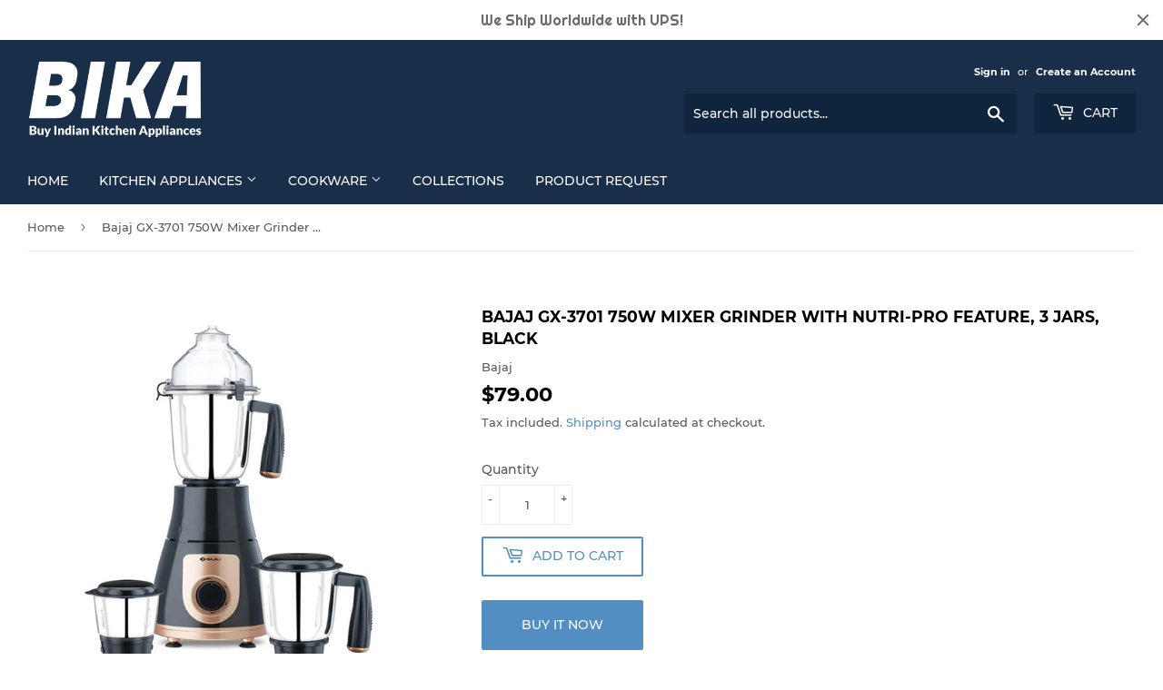

--- FILE ---
content_type: text/html; charset=utf-8
request_url: https://buyindiankitchenappliances.com/en-gb/products/bajaj-gx-3701-750w-mixer-grinder
body_size: 25761
content:
<!doctype html>
<html class="no-touch no-js" lang="en">
<head>
  <script>(function(H){H.className=H.className.replace(/\bno-js\b/,'js')})(document.documentElement)</script>
  <!-- Basic page needs ================================================== -->
  <meta charset="utf-8">
  <meta http-equiv="X-UA-Compatible" content="IE=edge,chrome=1">

  
  <link rel="shortcut icon" href="//buyindiankitchenappliances.com/cdn/shop/files/BIKA_LOGO_White_32x32.png?v=1634411880" type="image/png" />
  

  <!-- Title and description ================================================== -->
  <title>
  Bajaj GX-3701 750W Mixer Grinder with Nutri-Pro Feature &ndash; BIKA - Buy Indian Kitchen Appliances
  </title>

  
    <meta name="description" content="Powerful 750 W Motor can grind chutneys, spices, and many other preparatory ingredients in no time, thanks to the 750 W motor of this mixer grinder. This mixer grinder is capable of grinding most food ingredients with ease, thanks to its 20,000 RPM speed.">
  

  <!-- Product meta ================================================== -->
  <!-- /snippets/social-meta-tags.liquid -->




<meta property="og:site_name" content="BIKA - Buy Indian Kitchen Appliances">
<meta property="og:url" content="https://buyindiankitchenappliances.com/en-gb/products/bajaj-gx-3701-750w-mixer-grinder">
<meta property="og:title" content="Bajaj GX-3701 750W Mixer Grinder with Nutri-Pro Feature">
<meta property="og:type" content="product">
<meta property="og:description" content="Powerful 750 W Motor can grind chutneys, spices, and many other preparatory ingredients in no time, thanks to the 750 W motor of this mixer grinder. This mixer grinder is capable of grinding most food ingredients with ease, thanks to its 20,000 RPM speed.">

  <meta property="og:price:amount" content="79.00">
  <meta property="og:price:currency" content="USD">

<meta property="og:image" content="http://buyindiankitchenappliances.com/cdn/shop/products/51yKB66tfzL._SL1500_1200x1200.jpg?v=1640610267">
<meta property="og:image:secure_url" content="https://buyindiankitchenappliances.com/cdn/shop/products/51yKB66tfzL._SL1500_1200x1200.jpg?v=1640610267">


<meta name="twitter:card" content="summary_large_image">
<meta name="twitter:title" content="Bajaj GX-3701 750W Mixer Grinder with Nutri-Pro Feature">
<meta name="twitter:description" content="Powerful 750 W Motor can grind chutneys, spices, and many other preparatory ingredients in no time, thanks to the 750 W motor of this mixer grinder. This mixer grinder is capable of grinding most food ingredients with ease, thanks to its 20,000 RPM speed.">


  <!-- CSS3 variables ================================================== -->
  <style data-shopify>
  :root {
    --color-body-text: #585858;
    --color-body: #fff;
  }
</style>


  <!-- Helpers ================================================== -->
  <link rel="canonical" href="https://buyindiankitchenappliances.com/en-gb/products/bajaj-gx-3701-750w-mixer-grinder">
  <meta name="viewport" content="width=device-width,initial-scale=1">

  <!-- CSS ================================================== -->
  <link href="//buyindiankitchenappliances.com/cdn/shop/t/4/assets/theme.scss.css?v=168291575828044407071704387815" rel="stylesheet" type="text/css" media="all" />

  <script>

    var moneyFormat = '<span class=money>${{amount}}</span>';

    var theme = {
      strings:{
        product:{
          unavailable: "Unavailable",
          will_be_in_stock_after:"Will be in stock after [date]",
          only_left:"Only 1 left!",
          unitPrice: "Unit price",
          unitPriceSeparator: "per"
        },
        navigation:{
          more_link: "More"
        },
        map:{
          addressError: "Error looking up that address",
          addressNoResults: "No results for that address",
          addressQueryLimit: "You have exceeded the Google API usage limit. Consider upgrading to a \u003ca href=\"https:\/\/developers.google.com\/maps\/premium\/usage-limits\"\u003ePremium Plan\u003c\/a\u003e.",
          authError: "There was a problem authenticating your Google Maps API Key."
        }
      },
      settings:{
        cartType: "modal"
      }
    };</script>

  <!-- Header hook for plugins ================================================== -->
  <script>window.performance && window.performance.mark && window.performance.mark('shopify.content_for_header.start');</script><meta name="google-site-verification" content="yN9Q2OqqA2einrH4k1vLBN0K9WmeIZ4L1erzYPnB8Sc">
<meta name="facebook-domain-verification" content="aybdcollkn4h8ysmkb48sgsciwm22d">
<meta id="shopify-digital-wallet" name="shopify-digital-wallet" content="/60434481393/digital_wallets/dialog">
<meta name="shopify-checkout-api-token" content="3ac270e836c048a4c0f1e3aa80e25eed">
<meta id="in-context-paypal-metadata" data-shop-id="60434481393" data-venmo-supported="false" data-environment="production" data-locale="en_US" data-paypal-v4="true" data-currency="USD">
<link rel="alternate" hreflang="x-default" href="https://buyindiankitchenappliances.com/products/bajaj-gx-3701-750w-mixer-grinder">
<link rel="alternate" hreflang="en" href="https://buyindiankitchenappliances.com/products/bajaj-gx-3701-750w-mixer-grinder">
<link rel="alternate" hreflang="en-AU" href="https://buyindiankitchenappliances.com/en-au/products/bajaj-gx-3701-750w-mixer-grinder">
<link rel="alternate" hreflang="en-CA" href="https://buyindiankitchenappliances.com/en-ca/products/bajaj-gx-3701-750w-mixer-grinder">
<link rel="alternate" hreflang="en-DK" href="https://buyindiankitchenappliances.com/en-dk/products/bajaj-gx-3701-750w-mixer-grinder">
<link rel="alternate" hreflang="en-FR" href="https://buyindiankitchenappliances.com/en-fr/products/bajaj-gx-3701-750w-mixer-grinder">
<link rel="alternate" hreflang="en-DE" href="https://buyindiankitchenappliances.com/en-de/products/bajaj-gx-3701-750w-mixer-grinder">
<link rel="alternate" hreflang="en-HK" href="https://buyindiankitchenappliances.com/en-hk/products/bajaj-gx-3701-750w-mixer-grinder">
<link rel="alternate" hreflang="en-IE" href="https://buyindiankitchenappliances.com/en-ie/products/bajaj-gx-3701-750w-mixer-grinder">
<link rel="alternate" hreflang="en-IT" href="https://buyindiankitchenappliances.com/en-it/products/bajaj-gx-3701-750w-mixer-grinder">
<link rel="alternate" hreflang="en-JP" href="https://buyindiankitchenappliances.com/en-jp/products/bajaj-gx-3701-750w-mixer-grinder">
<link rel="alternate" hreflang="en-KW" href="https://buyindiankitchenappliances.com/en-kw/products/bajaj-gx-3701-750w-mixer-grinder">
<link rel="alternate" hreflang="en-MY" href="https://buyindiankitchenappliances.com/en-my/products/bajaj-gx-3701-750w-mixer-grinder">
<link rel="alternate" hreflang="en-NL" href="https://buyindiankitchenappliances.com/en-nl/products/bajaj-gx-3701-750w-mixer-grinder">
<link rel="alternate" hreflang="en-NZ" href="https://buyindiankitchenappliances.com/en-nz/products/bajaj-gx-3701-750w-mixer-grinder">
<link rel="alternate" hreflang="en-QA" href="https://buyindiankitchenappliances.com/en-qa/products/bajaj-gx-3701-750w-mixer-grinder">
<link rel="alternate" hreflang="en-SA" href="https://buyindiankitchenappliances.com/en-sa/products/bajaj-gx-3701-750w-mixer-grinder">
<link rel="alternate" hreflang="en-SG" href="https://buyindiankitchenappliances.com/en-sg/products/bajaj-gx-3701-750w-mixer-grinder">
<link rel="alternate" hreflang="en-CH" href="https://buyindiankitchenappliances.com/en-ch/products/bajaj-gx-3701-750w-mixer-grinder">
<link rel="alternate" hreflang="en-AE" href="https://buyindiankitchenappliances.com/en-ae/products/bajaj-gx-3701-750w-mixer-grinder">
<link rel="alternate" hreflang="en-GB" href="https://buyindiankitchenappliances.com/en-gb/products/bajaj-gx-3701-750w-mixer-grinder">
<link rel="alternate" type="application/json+oembed" href="https://buyindiankitchenappliances.com/en-gb/products/bajaj-gx-3701-750w-mixer-grinder.oembed">
<script async="async" src="/checkouts/internal/preloads.js?locale=en-GB"></script>
<script id="shopify-features" type="application/json">{"accessToken":"3ac270e836c048a4c0f1e3aa80e25eed","betas":["rich-media-storefront-analytics"],"domain":"buyindiankitchenappliances.com","predictiveSearch":true,"shopId":60434481393,"locale":"en"}</script>
<script>var Shopify = Shopify || {};
Shopify.shop = "buy-indian-kitchen-appliances.myshopify.com";
Shopify.locale = "en";
Shopify.currency = {"active":"USD","rate":"1.0"};
Shopify.country = "GB";
Shopify.theme = {"name":"Supply","id":128333414641,"schema_name":"Supply","schema_version":"9.5.2","theme_store_id":679,"role":"main"};
Shopify.theme.handle = "null";
Shopify.theme.style = {"id":null,"handle":null};
Shopify.cdnHost = "buyindiankitchenappliances.com/cdn";
Shopify.routes = Shopify.routes || {};
Shopify.routes.root = "/en-gb/";</script>
<script type="module">!function(o){(o.Shopify=o.Shopify||{}).modules=!0}(window);</script>
<script>!function(o){function n(){var o=[];function n(){o.push(Array.prototype.slice.apply(arguments))}return n.q=o,n}var t=o.Shopify=o.Shopify||{};t.loadFeatures=n(),t.autoloadFeatures=n()}(window);</script>
<script id="shop-js-analytics" type="application/json">{"pageType":"product"}</script>
<script defer="defer" async type="module" src="//buyindiankitchenappliances.com/cdn/shopifycloud/shop-js/modules/v2/client.init-shop-cart-sync_BdyHc3Nr.en.esm.js"></script>
<script defer="defer" async type="module" src="//buyindiankitchenappliances.com/cdn/shopifycloud/shop-js/modules/v2/chunk.common_Daul8nwZ.esm.js"></script>
<script type="module">
  await import("//buyindiankitchenappliances.com/cdn/shopifycloud/shop-js/modules/v2/client.init-shop-cart-sync_BdyHc3Nr.en.esm.js");
await import("//buyindiankitchenappliances.com/cdn/shopifycloud/shop-js/modules/v2/chunk.common_Daul8nwZ.esm.js");

  window.Shopify.SignInWithShop?.initShopCartSync?.({"fedCMEnabled":true,"windoidEnabled":true});

</script>
<script>(function() {
  var isLoaded = false;
  function asyncLoad() {
    if (isLoaded) return;
    isLoaded = true;
    var urls = ["https:\/\/easygdpr.b-cdn.net\/v\/1553540745\/gdpr.min.js?shop=buy-indian-kitchen-appliances.myshopify.com","https:\/\/lay-buys.com\/js\/laybuys-advert.js?shop=buy-indian-kitchen-appliances.myshopify.com","https:\/\/cdn.hextom.com\/js\/quickannouncementbar.js?shop=buy-indian-kitchen-appliances.myshopify.com"];
    for (var i = 0; i < urls.length; i++) {
      var s = document.createElement('script');
      s.type = 'text/javascript';
      s.async = true;
      s.src = urls[i];
      var x = document.getElementsByTagName('script')[0];
      x.parentNode.insertBefore(s, x);
    }
  };
  if(window.attachEvent) {
    window.attachEvent('onload', asyncLoad);
  } else {
    window.addEventListener('load', asyncLoad, false);
  }
})();</script>
<script id="__st">var __st={"a":60434481393,"offset":19800,"reqid":"b4563312-032b-4a45-9379-3ea9bda4b624-1768952030","pageurl":"buyindiankitchenappliances.com\/en-gb\/products\/bajaj-gx-3701-750w-mixer-grinder","u":"70f62817cc8e","p":"product","rtyp":"product","rid":7512120164593};</script>
<script>window.ShopifyPaypalV4VisibilityTracking = true;</script>
<script id="captcha-bootstrap">!function(){'use strict';const t='contact',e='account',n='new_comment',o=[[t,t],['blogs',n],['comments',n],[t,'customer']],c=[[e,'customer_login'],[e,'guest_login'],[e,'recover_customer_password'],[e,'create_customer']],r=t=>t.map((([t,e])=>`form[action*='/${t}']:not([data-nocaptcha='true']) input[name='form_type'][value='${e}']`)).join(','),a=t=>()=>t?[...document.querySelectorAll(t)].map((t=>t.form)):[];function s(){const t=[...o],e=r(t);return a(e)}const i='password',u='form_key',d=['recaptcha-v3-token','g-recaptcha-response','h-captcha-response',i],f=()=>{try{return window.sessionStorage}catch{return}},m='__shopify_v',_=t=>t.elements[u];function p(t,e,n=!1){try{const o=window.sessionStorage,c=JSON.parse(o.getItem(e)),{data:r}=function(t){const{data:e,action:n}=t;return t[m]||n?{data:e,action:n}:{data:t,action:n}}(c);for(const[e,n]of Object.entries(r))t.elements[e]&&(t.elements[e].value=n);n&&o.removeItem(e)}catch(o){console.error('form repopulation failed',{error:o})}}const l='form_type',E='cptcha';function T(t){t.dataset[E]=!0}const w=window,h=w.document,L='Shopify',v='ce_forms',y='captcha';let A=!1;((t,e)=>{const n=(g='f06e6c50-85a8-45c8-87d0-21a2b65856fe',I='https://cdn.shopify.com/shopifycloud/storefront-forms-hcaptcha/ce_storefront_forms_captcha_hcaptcha.v1.5.2.iife.js',D={infoText:'Protected by hCaptcha',privacyText:'Privacy',termsText:'Terms'},(t,e,n)=>{const o=w[L][v],c=o.bindForm;if(c)return c(t,g,e,D).then(n);var r;o.q.push([[t,g,e,D],n]),r=I,A||(h.body.append(Object.assign(h.createElement('script'),{id:'captcha-provider',async:!0,src:r})),A=!0)});var g,I,D;w[L]=w[L]||{},w[L][v]=w[L][v]||{},w[L][v].q=[],w[L][y]=w[L][y]||{},w[L][y].protect=function(t,e){n(t,void 0,e),T(t)},Object.freeze(w[L][y]),function(t,e,n,w,h,L){const[v,y,A,g]=function(t,e,n){const i=e?o:[],u=t?c:[],d=[...i,...u],f=r(d),m=r(i),_=r(d.filter((([t,e])=>n.includes(e))));return[a(f),a(m),a(_),s()]}(w,h,L),I=t=>{const e=t.target;return e instanceof HTMLFormElement?e:e&&e.form},D=t=>v().includes(t);t.addEventListener('submit',(t=>{const e=I(t);if(!e)return;const n=D(e)&&!e.dataset.hcaptchaBound&&!e.dataset.recaptchaBound,o=_(e),c=g().includes(e)&&(!o||!o.value);(n||c)&&t.preventDefault(),c&&!n&&(function(t){try{if(!f())return;!function(t){const e=f();if(!e)return;const n=_(t);if(!n)return;const o=n.value;o&&e.removeItem(o)}(t);const e=Array.from(Array(32),(()=>Math.random().toString(36)[2])).join('');!function(t,e){_(t)||t.append(Object.assign(document.createElement('input'),{type:'hidden',name:u})),t.elements[u].value=e}(t,e),function(t,e){const n=f();if(!n)return;const o=[...t.querySelectorAll(`input[type='${i}']`)].map((({name:t})=>t)),c=[...d,...o],r={};for(const[a,s]of new FormData(t).entries())c.includes(a)||(r[a]=s);n.setItem(e,JSON.stringify({[m]:1,action:t.action,data:r}))}(t,e)}catch(e){console.error('failed to persist form',e)}}(e),e.submit())}));const S=(t,e)=>{t&&!t.dataset[E]&&(n(t,e.some((e=>e===t))),T(t))};for(const o of['focusin','change'])t.addEventListener(o,(t=>{const e=I(t);D(e)&&S(e,y())}));const B=e.get('form_key'),M=e.get(l),P=B&&M;t.addEventListener('DOMContentLoaded',(()=>{const t=y();if(P)for(const e of t)e.elements[l].value===M&&p(e,B);[...new Set([...A(),...v().filter((t=>'true'===t.dataset.shopifyCaptcha))])].forEach((e=>S(e,t)))}))}(h,new URLSearchParams(w.location.search),n,t,e,['guest_login'])})(!0,!0)}();</script>
<script integrity="sha256-4kQ18oKyAcykRKYeNunJcIwy7WH5gtpwJnB7kiuLZ1E=" data-source-attribution="shopify.loadfeatures" defer="defer" src="//buyindiankitchenappliances.com/cdn/shopifycloud/storefront/assets/storefront/load_feature-a0a9edcb.js" crossorigin="anonymous"></script>
<script data-source-attribution="shopify.dynamic_checkout.dynamic.init">var Shopify=Shopify||{};Shopify.PaymentButton=Shopify.PaymentButton||{isStorefrontPortableWallets:!0,init:function(){window.Shopify.PaymentButton.init=function(){};var t=document.createElement("script");t.src="https://buyindiankitchenappliances.com/cdn/shopifycloud/portable-wallets/latest/portable-wallets.en.js",t.type="module",document.head.appendChild(t)}};
</script>
<script data-source-attribution="shopify.dynamic_checkout.buyer_consent">
  function portableWalletsHideBuyerConsent(e){var t=document.getElementById("shopify-buyer-consent"),n=document.getElementById("shopify-subscription-policy-button");t&&n&&(t.classList.add("hidden"),t.setAttribute("aria-hidden","true"),n.removeEventListener("click",e))}function portableWalletsShowBuyerConsent(e){var t=document.getElementById("shopify-buyer-consent"),n=document.getElementById("shopify-subscription-policy-button");t&&n&&(t.classList.remove("hidden"),t.removeAttribute("aria-hidden"),n.addEventListener("click",e))}window.Shopify?.PaymentButton&&(window.Shopify.PaymentButton.hideBuyerConsent=portableWalletsHideBuyerConsent,window.Shopify.PaymentButton.showBuyerConsent=portableWalletsShowBuyerConsent);
</script>
<script>
  function portableWalletsCleanup(e){e&&e.src&&console.error("Failed to load portable wallets script "+e.src);var t=document.querySelectorAll("shopify-accelerated-checkout .shopify-payment-button__skeleton, shopify-accelerated-checkout-cart .wallet-cart-button__skeleton"),e=document.getElementById("shopify-buyer-consent");for(let e=0;e<t.length;e++)t[e].remove();e&&e.remove()}function portableWalletsNotLoadedAsModule(e){e instanceof ErrorEvent&&"string"==typeof e.message&&e.message.includes("import.meta")&&"string"==typeof e.filename&&e.filename.includes("portable-wallets")&&(window.removeEventListener("error",portableWalletsNotLoadedAsModule),window.Shopify.PaymentButton.failedToLoad=e,"loading"===document.readyState?document.addEventListener("DOMContentLoaded",window.Shopify.PaymentButton.init):window.Shopify.PaymentButton.init())}window.addEventListener("error",portableWalletsNotLoadedAsModule);
</script>

<script type="module" src="https://buyindiankitchenappliances.com/cdn/shopifycloud/portable-wallets/latest/portable-wallets.en.js" onError="portableWalletsCleanup(this)" crossorigin="anonymous"></script>
<script nomodule>
  document.addEventListener("DOMContentLoaded", portableWalletsCleanup);
</script>

<script id='scb4127' type='text/javascript' async='' src='https://buyindiankitchenappliances.com/cdn/shopifycloud/privacy-banner/storefront-banner.js'></script><link id="shopify-accelerated-checkout-styles" rel="stylesheet" media="screen" href="https://buyindiankitchenappliances.com/cdn/shopifycloud/portable-wallets/latest/accelerated-checkout-backwards-compat.css" crossorigin="anonymous">
<style id="shopify-accelerated-checkout-cart">
        #shopify-buyer-consent {
  margin-top: 1em;
  display: inline-block;
  width: 100%;
}

#shopify-buyer-consent.hidden {
  display: none;
}

#shopify-subscription-policy-button {
  background: none;
  border: none;
  padding: 0;
  text-decoration: underline;
  font-size: inherit;
  cursor: pointer;
}

#shopify-subscription-policy-button::before {
  box-shadow: none;
}

      </style>

<script>window.performance && window.performance.mark && window.performance.mark('shopify.content_for_header.end');</script>

  
  

  <script src="//buyindiankitchenappliances.com/cdn/shop/t/4/assets/jquery-2.2.3.min.js?v=58211863146907186831635103986" type="text/javascript"></script>

  <script src="//buyindiankitchenappliances.com/cdn/shop/t/4/assets/lazysizes.min.js?v=8147953233334221341635103986" async="async"></script>
  <script src="//buyindiankitchenappliances.com/cdn/shop/t/4/assets/vendor.js?v=106177282645720727331635103989" defer="defer"></script>
  <script src="//buyindiankitchenappliances.com/cdn/shop/t/4/assets/theme.js?v=8756856857736833641639110533" defer="defer"></script>



  

  

  

  
    <script type="text/javascript">
      try {
        window.EasyGdprSettings = "{\"cookie_banner\":true,\"cookie_banner_cookiename\":\"\",\"cookie_banner_settings\":{\"langmodes\":{\"dismiss_button_text\":\"#auto\"},\"size\":\"xsmall\",\"show_cookie_icon\":true},\"current_theme\":\"supply\",\"custom_button_position\":\"\",\"eg_display\":[\"login\",\"account\"],\"enabled\":true,\"texts\":{}}";
      } catch (error) {}
    </script>
  




<script>
window.mlvedaShopCurrency = "USD";
window.shopCurrency = "USD";
window.supported_currencies = "USD GBP EUR CAD AUD JPY AED SGD HKD MYR IDR MOP PHP NTD THB VND DKK XPF CHF NOK SEK TRY";
</script>
  <!-- Global site tag (gtag.js) - Google AdWords: 999999999999 -->
<script async src="https://www.googletagmanager.com/gtag/js?id=AW-322725760"></script>
<script>
  window.dataLayer = window.dataLayer || [];
  function gtag(){dataLayer.push(arguments);}
  gtag('js', new Date());

  gtag('config', 'AW-322725760');
</script>
<link href="https://monorail-edge.shopifysvc.com" rel="dns-prefetch">
<script>(function(){if ("sendBeacon" in navigator && "performance" in window) {try {var session_token_from_headers = performance.getEntriesByType('navigation')[0].serverTiming.find(x => x.name == '_s').description;} catch {var session_token_from_headers = undefined;}var session_cookie_matches = document.cookie.match(/_shopify_s=([^;]*)/);var session_token_from_cookie = session_cookie_matches && session_cookie_matches.length === 2 ? session_cookie_matches[1] : "";var session_token = session_token_from_headers || session_token_from_cookie || "";function handle_abandonment_event(e) {var entries = performance.getEntries().filter(function(entry) {return /monorail-edge.shopifysvc.com/.test(entry.name);});if (!window.abandonment_tracked && entries.length === 0) {window.abandonment_tracked = true;var currentMs = Date.now();var navigation_start = performance.timing.navigationStart;var payload = {shop_id: 60434481393,url: window.location.href,navigation_start,duration: currentMs - navigation_start,session_token,page_type: "product"};window.navigator.sendBeacon("https://monorail-edge.shopifysvc.com/v1/produce", JSON.stringify({schema_id: "online_store_buyer_site_abandonment/1.1",payload: payload,metadata: {event_created_at_ms: currentMs,event_sent_at_ms: currentMs}}));}}window.addEventListener('pagehide', handle_abandonment_event);}}());</script>
<script id="web-pixels-manager-setup">(function e(e,d,r,n,o){if(void 0===o&&(o={}),!Boolean(null===(a=null===(i=window.Shopify)||void 0===i?void 0:i.analytics)||void 0===a?void 0:a.replayQueue)){var i,a;window.Shopify=window.Shopify||{};var t=window.Shopify;t.analytics=t.analytics||{};var s=t.analytics;s.replayQueue=[],s.publish=function(e,d,r){return s.replayQueue.push([e,d,r]),!0};try{self.performance.mark("wpm:start")}catch(e){}var l=function(){var e={modern:/Edge?\/(1{2}[4-9]|1[2-9]\d|[2-9]\d{2}|\d{4,})\.\d+(\.\d+|)|Firefox\/(1{2}[4-9]|1[2-9]\d|[2-9]\d{2}|\d{4,})\.\d+(\.\d+|)|Chrom(ium|e)\/(9{2}|\d{3,})\.\d+(\.\d+|)|(Maci|X1{2}).+ Version\/(15\.\d+|(1[6-9]|[2-9]\d|\d{3,})\.\d+)([,.]\d+|)( \(\w+\)|)( Mobile\/\w+|) Safari\/|Chrome.+OPR\/(9{2}|\d{3,})\.\d+\.\d+|(CPU[ +]OS|iPhone[ +]OS|CPU[ +]iPhone|CPU IPhone OS|CPU iPad OS)[ +]+(15[._]\d+|(1[6-9]|[2-9]\d|\d{3,})[._]\d+)([._]\d+|)|Android:?[ /-](13[3-9]|1[4-9]\d|[2-9]\d{2}|\d{4,})(\.\d+|)(\.\d+|)|Android.+Firefox\/(13[5-9]|1[4-9]\d|[2-9]\d{2}|\d{4,})\.\d+(\.\d+|)|Android.+Chrom(ium|e)\/(13[3-9]|1[4-9]\d|[2-9]\d{2}|\d{4,})\.\d+(\.\d+|)|SamsungBrowser\/([2-9]\d|\d{3,})\.\d+/,legacy:/Edge?\/(1[6-9]|[2-9]\d|\d{3,})\.\d+(\.\d+|)|Firefox\/(5[4-9]|[6-9]\d|\d{3,})\.\d+(\.\d+|)|Chrom(ium|e)\/(5[1-9]|[6-9]\d|\d{3,})\.\d+(\.\d+|)([\d.]+$|.*Safari\/(?![\d.]+ Edge\/[\d.]+$))|(Maci|X1{2}).+ Version\/(10\.\d+|(1[1-9]|[2-9]\d|\d{3,})\.\d+)([,.]\d+|)( \(\w+\)|)( Mobile\/\w+|) Safari\/|Chrome.+OPR\/(3[89]|[4-9]\d|\d{3,})\.\d+\.\d+|(CPU[ +]OS|iPhone[ +]OS|CPU[ +]iPhone|CPU IPhone OS|CPU iPad OS)[ +]+(10[._]\d+|(1[1-9]|[2-9]\d|\d{3,})[._]\d+)([._]\d+|)|Android:?[ /-](13[3-9]|1[4-9]\d|[2-9]\d{2}|\d{4,})(\.\d+|)(\.\d+|)|Mobile Safari.+OPR\/([89]\d|\d{3,})\.\d+\.\d+|Android.+Firefox\/(13[5-9]|1[4-9]\d|[2-9]\d{2}|\d{4,})\.\d+(\.\d+|)|Android.+Chrom(ium|e)\/(13[3-9]|1[4-9]\d|[2-9]\d{2}|\d{4,})\.\d+(\.\d+|)|Android.+(UC? ?Browser|UCWEB|U3)[ /]?(15\.([5-9]|\d{2,})|(1[6-9]|[2-9]\d|\d{3,})\.\d+)\.\d+|SamsungBrowser\/(5\.\d+|([6-9]|\d{2,})\.\d+)|Android.+MQ{2}Browser\/(14(\.(9|\d{2,})|)|(1[5-9]|[2-9]\d|\d{3,})(\.\d+|))(\.\d+|)|K[Aa][Ii]OS\/(3\.\d+|([4-9]|\d{2,})\.\d+)(\.\d+|)/},d=e.modern,r=e.legacy,n=navigator.userAgent;return n.match(d)?"modern":n.match(r)?"legacy":"unknown"}(),u="modern"===l?"modern":"legacy",c=(null!=n?n:{modern:"",legacy:""})[u],f=function(e){return[e.baseUrl,"/wpm","/b",e.hashVersion,"modern"===e.buildTarget?"m":"l",".js"].join("")}({baseUrl:d,hashVersion:r,buildTarget:u}),m=function(e){var d=e.version,r=e.bundleTarget,n=e.surface,o=e.pageUrl,i=e.monorailEndpoint;return{emit:function(e){var a=e.status,t=e.errorMsg,s=(new Date).getTime(),l=JSON.stringify({metadata:{event_sent_at_ms:s},events:[{schema_id:"web_pixels_manager_load/3.1",payload:{version:d,bundle_target:r,page_url:o,status:a,surface:n,error_msg:t},metadata:{event_created_at_ms:s}}]});if(!i)return console&&console.warn&&console.warn("[Web Pixels Manager] No Monorail endpoint provided, skipping logging."),!1;try{return self.navigator.sendBeacon.bind(self.navigator)(i,l)}catch(e){}var u=new XMLHttpRequest;try{return u.open("POST",i,!0),u.setRequestHeader("Content-Type","text/plain"),u.send(l),!0}catch(e){return console&&console.warn&&console.warn("[Web Pixels Manager] Got an unhandled error while logging to Monorail."),!1}}}}({version:r,bundleTarget:l,surface:e.surface,pageUrl:self.location.href,monorailEndpoint:e.monorailEndpoint});try{o.browserTarget=l,function(e){var d=e.src,r=e.async,n=void 0===r||r,o=e.onload,i=e.onerror,a=e.sri,t=e.scriptDataAttributes,s=void 0===t?{}:t,l=document.createElement("script"),u=document.querySelector("head"),c=document.querySelector("body");if(l.async=n,l.src=d,a&&(l.integrity=a,l.crossOrigin="anonymous"),s)for(var f in s)if(Object.prototype.hasOwnProperty.call(s,f))try{l.dataset[f]=s[f]}catch(e){}if(o&&l.addEventListener("load",o),i&&l.addEventListener("error",i),u)u.appendChild(l);else{if(!c)throw new Error("Did not find a head or body element to append the script");c.appendChild(l)}}({src:f,async:!0,onload:function(){if(!function(){var e,d;return Boolean(null===(d=null===(e=window.Shopify)||void 0===e?void 0:e.analytics)||void 0===d?void 0:d.initialized)}()){var d=window.webPixelsManager.init(e)||void 0;if(d){var r=window.Shopify.analytics;r.replayQueue.forEach((function(e){var r=e[0],n=e[1],o=e[2];d.publishCustomEvent(r,n,o)})),r.replayQueue=[],r.publish=d.publishCustomEvent,r.visitor=d.visitor,r.initialized=!0}}},onerror:function(){return m.emit({status:"failed",errorMsg:"".concat(f," has failed to load")})},sri:function(e){var d=/^sha384-[A-Za-z0-9+/=]+$/;return"string"==typeof e&&d.test(e)}(c)?c:"",scriptDataAttributes:o}),m.emit({status:"loading"})}catch(e){m.emit({status:"failed",errorMsg:(null==e?void 0:e.message)||"Unknown error"})}}})({shopId: 60434481393,storefrontBaseUrl: "https://buyindiankitchenappliances.com",extensionsBaseUrl: "https://extensions.shopifycdn.com/cdn/shopifycloud/web-pixels-manager",monorailEndpoint: "https://monorail-edge.shopifysvc.com/unstable/produce_batch",surface: "storefront-renderer",enabledBetaFlags: ["2dca8a86"],webPixelsConfigList: [{"id":"454197489","configuration":"{\"config\":\"{\\\"pixel_id\\\":\\\"G-JXVK5QLFMD\\\",\\\"target_country\\\":\\\"US\\\",\\\"gtag_events\\\":[{\\\"type\\\":\\\"search\\\",\\\"action_label\\\":[\\\"G-JXVK5QLFMD\\\",\\\"AW-10815058165\\\/r0y0CNaX-YUDEPXhgqUo\\\"]},{\\\"type\\\":\\\"begin_checkout\\\",\\\"action_label\\\":[\\\"G-JXVK5QLFMD\\\",\\\"AW-10815058165\\\/UR8ACNOX-YUDEPXhgqUo\\\"]},{\\\"type\\\":\\\"view_item\\\",\\\"action_label\\\":[\\\"G-JXVK5QLFMD\\\",\\\"AW-10815058165\\\/51fZCM2X-YUDEPXhgqUo\\\",\\\"MC-N3ESTLDJ0T\\\"]},{\\\"type\\\":\\\"purchase\\\",\\\"action_label\\\":[\\\"G-JXVK5QLFMD\\\",\\\"AW-10815058165\\\/wThQCMqX-YUDEPXhgqUo\\\",\\\"MC-N3ESTLDJ0T\\\"]},{\\\"type\\\":\\\"page_view\\\",\\\"action_label\\\":[\\\"G-JXVK5QLFMD\\\",\\\"AW-10815058165\\\/rWQqCMeX-YUDEPXhgqUo\\\",\\\"MC-N3ESTLDJ0T\\\"]},{\\\"type\\\":\\\"add_payment_info\\\",\\\"action_label\\\":[\\\"G-JXVK5QLFMD\\\",\\\"AW-10815058165\\\/iQcTCNmX-YUDEPXhgqUo\\\"]},{\\\"type\\\":\\\"add_to_cart\\\",\\\"action_label\\\":[\\\"G-JXVK5QLFMD\\\",\\\"AW-10815058165\\\/T67cCNCX-YUDEPXhgqUo\\\"]}],\\\"enable_monitoring_mode\\\":false}\"}","eventPayloadVersion":"v1","runtimeContext":"OPEN","scriptVersion":"b2a88bafab3e21179ed38636efcd8a93","type":"APP","apiClientId":1780363,"privacyPurposes":[],"dataSharingAdjustments":{"protectedCustomerApprovalScopes":["read_customer_address","read_customer_email","read_customer_name","read_customer_personal_data","read_customer_phone"]}},{"id":"119701745","configuration":"{\"pixel_id\":\"6156657797737725\",\"pixel_type\":\"facebook_pixel\",\"metaapp_system_user_token\":\"-\"}","eventPayloadVersion":"v1","runtimeContext":"OPEN","scriptVersion":"ca16bc87fe92b6042fbaa3acc2fbdaa6","type":"APP","apiClientId":2329312,"privacyPurposes":["ANALYTICS","MARKETING","SALE_OF_DATA"],"dataSharingAdjustments":{"protectedCustomerApprovalScopes":["read_customer_address","read_customer_email","read_customer_name","read_customer_personal_data","read_customer_phone"]}},{"id":"shopify-app-pixel","configuration":"{}","eventPayloadVersion":"v1","runtimeContext":"STRICT","scriptVersion":"0450","apiClientId":"shopify-pixel","type":"APP","privacyPurposes":["ANALYTICS","MARKETING"]},{"id":"shopify-custom-pixel","eventPayloadVersion":"v1","runtimeContext":"LAX","scriptVersion":"0450","apiClientId":"shopify-pixel","type":"CUSTOM","privacyPurposes":["ANALYTICS","MARKETING"]}],isMerchantRequest: false,initData: {"shop":{"name":"BIKA - Buy Indian Kitchen Appliances","paymentSettings":{"currencyCode":"USD"},"myshopifyDomain":"buy-indian-kitchen-appliances.myshopify.com","countryCode":"IN","storefrontUrl":"https:\/\/buyindiankitchenappliances.com\/en-gb"},"customer":null,"cart":null,"checkout":null,"productVariants":[{"price":{"amount":79.0,"currencyCode":"USD"},"product":{"title":"Bajaj GX-3701 750W Mixer Grinder with Nutri-Pro Feature, 3 Jars, Black","vendor":"Bajaj","id":"7512120164593","untranslatedTitle":"Bajaj GX-3701 750W Mixer Grinder with Nutri-Pro Feature, 3 Jars, Black","url":"\/en-gb\/products\/bajaj-gx-3701-750w-mixer-grinder","type":"Kitchen Appliances"},"id":"42248286732529","image":{"src":"\/\/buyindiankitchenappliances.com\/cdn\/shop\/products\/51yKB66tfzL._SL1500.jpg?v=1640610267"},"sku":"Baj\/Gx3\/750\/Bla","title":"Default Title","untranslatedTitle":"Default Title"}],"purchasingCompany":null},},"https://buyindiankitchenappliances.com/cdn","fcfee988w5aeb613cpc8e4bc33m6693e112",{"modern":"","legacy":""},{"shopId":"60434481393","storefrontBaseUrl":"https:\/\/buyindiankitchenappliances.com","extensionBaseUrl":"https:\/\/extensions.shopifycdn.com\/cdn\/shopifycloud\/web-pixels-manager","surface":"storefront-renderer","enabledBetaFlags":"[\"2dca8a86\"]","isMerchantRequest":"false","hashVersion":"fcfee988w5aeb613cpc8e4bc33m6693e112","publish":"custom","events":"[[\"page_viewed\",{}],[\"product_viewed\",{\"productVariant\":{\"price\":{\"amount\":79.0,\"currencyCode\":\"USD\"},\"product\":{\"title\":\"Bajaj GX-3701 750W Mixer Grinder with Nutri-Pro Feature, 3 Jars, Black\",\"vendor\":\"Bajaj\",\"id\":\"7512120164593\",\"untranslatedTitle\":\"Bajaj GX-3701 750W Mixer Grinder with Nutri-Pro Feature, 3 Jars, Black\",\"url\":\"\/en-gb\/products\/bajaj-gx-3701-750w-mixer-grinder\",\"type\":\"Kitchen Appliances\"},\"id\":\"42248286732529\",\"image\":{\"src\":\"\/\/buyindiankitchenappliances.com\/cdn\/shop\/products\/51yKB66tfzL._SL1500.jpg?v=1640610267\"},\"sku\":\"Baj\/Gx3\/750\/Bla\",\"title\":\"Default Title\",\"untranslatedTitle\":\"Default Title\"}}]]"});</script><script>
  window.ShopifyAnalytics = window.ShopifyAnalytics || {};
  window.ShopifyAnalytics.meta = window.ShopifyAnalytics.meta || {};
  window.ShopifyAnalytics.meta.currency = 'USD';
  var meta = {"product":{"id":7512120164593,"gid":"gid:\/\/shopify\/Product\/7512120164593","vendor":"Bajaj","type":"Kitchen Appliances","handle":"bajaj-gx-3701-750w-mixer-grinder","variants":[{"id":42248286732529,"price":7900,"name":"Bajaj GX-3701 750W Mixer Grinder with Nutri-Pro Feature, 3 Jars, Black","public_title":null,"sku":"Baj\/Gx3\/750\/Bla"}],"remote":false},"page":{"pageType":"product","resourceType":"product","resourceId":7512120164593,"requestId":"b4563312-032b-4a45-9379-3ea9bda4b624-1768952030"}};
  for (var attr in meta) {
    window.ShopifyAnalytics.meta[attr] = meta[attr];
  }
</script>
<script class="analytics">
  (function () {
    var customDocumentWrite = function(content) {
      var jquery = null;

      if (window.jQuery) {
        jquery = window.jQuery;
      } else if (window.Checkout && window.Checkout.$) {
        jquery = window.Checkout.$;
      }

      if (jquery) {
        jquery('body').append(content);
      }
    };

    var hasLoggedConversion = function(token) {
      if (token) {
        return document.cookie.indexOf('loggedConversion=' + token) !== -1;
      }
      return false;
    }

    var setCookieIfConversion = function(token) {
      if (token) {
        var twoMonthsFromNow = new Date(Date.now());
        twoMonthsFromNow.setMonth(twoMonthsFromNow.getMonth() + 2);

        document.cookie = 'loggedConversion=' + token + '; expires=' + twoMonthsFromNow;
      }
    }

    var trekkie = window.ShopifyAnalytics.lib = window.trekkie = window.trekkie || [];
    if (trekkie.integrations) {
      return;
    }
    trekkie.methods = [
      'identify',
      'page',
      'ready',
      'track',
      'trackForm',
      'trackLink'
    ];
    trekkie.factory = function(method) {
      return function() {
        var args = Array.prototype.slice.call(arguments);
        args.unshift(method);
        trekkie.push(args);
        return trekkie;
      };
    };
    for (var i = 0; i < trekkie.methods.length; i++) {
      var key = trekkie.methods[i];
      trekkie[key] = trekkie.factory(key);
    }
    trekkie.load = function(config) {
      trekkie.config = config || {};
      trekkie.config.initialDocumentCookie = document.cookie;
      var first = document.getElementsByTagName('script')[0];
      var script = document.createElement('script');
      script.type = 'text/javascript';
      script.onerror = function(e) {
        var scriptFallback = document.createElement('script');
        scriptFallback.type = 'text/javascript';
        scriptFallback.onerror = function(error) {
                var Monorail = {
      produce: function produce(monorailDomain, schemaId, payload) {
        var currentMs = new Date().getTime();
        var event = {
          schema_id: schemaId,
          payload: payload,
          metadata: {
            event_created_at_ms: currentMs,
            event_sent_at_ms: currentMs
          }
        };
        return Monorail.sendRequest("https://" + monorailDomain + "/v1/produce", JSON.stringify(event));
      },
      sendRequest: function sendRequest(endpointUrl, payload) {
        // Try the sendBeacon API
        if (window && window.navigator && typeof window.navigator.sendBeacon === 'function' && typeof window.Blob === 'function' && !Monorail.isIos12()) {
          var blobData = new window.Blob([payload], {
            type: 'text/plain'
          });

          if (window.navigator.sendBeacon(endpointUrl, blobData)) {
            return true;
          } // sendBeacon was not successful

        } // XHR beacon

        var xhr = new XMLHttpRequest();

        try {
          xhr.open('POST', endpointUrl);
          xhr.setRequestHeader('Content-Type', 'text/plain');
          xhr.send(payload);
        } catch (e) {
          console.log(e);
        }

        return false;
      },
      isIos12: function isIos12() {
        return window.navigator.userAgent.lastIndexOf('iPhone; CPU iPhone OS 12_') !== -1 || window.navigator.userAgent.lastIndexOf('iPad; CPU OS 12_') !== -1;
      }
    };
    Monorail.produce('monorail-edge.shopifysvc.com',
      'trekkie_storefront_load_errors/1.1',
      {shop_id: 60434481393,
      theme_id: 128333414641,
      app_name: "storefront",
      context_url: window.location.href,
      source_url: "//buyindiankitchenappliances.com/cdn/s/trekkie.storefront.cd680fe47e6c39ca5d5df5f0a32d569bc48c0f27.min.js"});

        };
        scriptFallback.async = true;
        scriptFallback.src = '//buyindiankitchenappliances.com/cdn/s/trekkie.storefront.cd680fe47e6c39ca5d5df5f0a32d569bc48c0f27.min.js';
        first.parentNode.insertBefore(scriptFallback, first);
      };
      script.async = true;
      script.src = '//buyindiankitchenappliances.com/cdn/s/trekkie.storefront.cd680fe47e6c39ca5d5df5f0a32d569bc48c0f27.min.js';
      first.parentNode.insertBefore(script, first);
    };
    trekkie.load(
      {"Trekkie":{"appName":"storefront","development":false,"defaultAttributes":{"shopId":60434481393,"isMerchantRequest":null,"themeId":128333414641,"themeCityHash":"10822789927202034152","contentLanguage":"en","currency":"USD","eventMetadataId":"cf6ed681-fd37-4858-b4df-b03067849fb5"},"isServerSideCookieWritingEnabled":true,"monorailRegion":"shop_domain","enabledBetaFlags":["65f19447"]},"Session Attribution":{},"S2S":{"facebookCapiEnabled":true,"source":"trekkie-storefront-renderer","apiClientId":580111}}
    );

    var loaded = false;
    trekkie.ready(function() {
      if (loaded) return;
      loaded = true;

      window.ShopifyAnalytics.lib = window.trekkie;

      var originalDocumentWrite = document.write;
      document.write = customDocumentWrite;
      try { window.ShopifyAnalytics.merchantGoogleAnalytics.call(this); } catch(error) {};
      document.write = originalDocumentWrite;

      window.ShopifyAnalytics.lib.page(null,{"pageType":"product","resourceType":"product","resourceId":7512120164593,"requestId":"b4563312-032b-4a45-9379-3ea9bda4b624-1768952030","shopifyEmitted":true});

      var match = window.location.pathname.match(/checkouts\/(.+)\/(thank_you|post_purchase)/)
      var token = match? match[1]: undefined;
      if (!hasLoggedConversion(token)) {
        setCookieIfConversion(token);
        window.ShopifyAnalytics.lib.track("Viewed Product",{"currency":"USD","variantId":42248286732529,"productId":7512120164593,"productGid":"gid:\/\/shopify\/Product\/7512120164593","name":"Bajaj GX-3701 750W Mixer Grinder with Nutri-Pro Feature, 3 Jars, Black","price":"79.00","sku":"Baj\/Gx3\/750\/Bla","brand":"Bajaj","variant":null,"category":"Kitchen Appliances","nonInteraction":true,"remote":false},undefined,undefined,{"shopifyEmitted":true});
      window.ShopifyAnalytics.lib.track("monorail:\/\/trekkie_storefront_viewed_product\/1.1",{"currency":"USD","variantId":42248286732529,"productId":7512120164593,"productGid":"gid:\/\/shopify\/Product\/7512120164593","name":"Bajaj GX-3701 750W Mixer Grinder with Nutri-Pro Feature, 3 Jars, Black","price":"79.00","sku":"Baj\/Gx3\/750\/Bla","brand":"Bajaj","variant":null,"category":"Kitchen Appliances","nonInteraction":true,"remote":false,"referer":"https:\/\/buyindiankitchenappliances.com\/en-gb\/products\/bajaj-gx-3701-750w-mixer-grinder"});
      }
    });


        var eventsListenerScript = document.createElement('script');
        eventsListenerScript.async = true;
        eventsListenerScript.src = "//buyindiankitchenappliances.com/cdn/shopifycloud/storefront/assets/shop_events_listener-3da45d37.js";
        document.getElementsByTagName('head')[0].appendChild(eventsListenerScript);

})();</script>
  <script>
  if (!window.ga || (window.ga && typeof window.ga !== 'function')) {
    window.ga = function ga() {
      (window.ga.q = window.ga.q || []).push(arguments);
      if (window.Shopify && window.Shopify.analytics && typeof window.Shopify.analytics.publish === 'function') {
        window.Shopify.analytics.publish("ga_stub_called", {}, {sendTo: "google_osp_migration"});
      }
      console.error("Shopify's Google Analytics stub called with:", Array.from(arguments), "\nSee https://help.shopify.com/manual/promoting-marketing/pixels/pixel-migration#google for more information.");
    };
    if (window.Shopify && window.Shopify.analytics && typeof window.Shopify.analytics.publish === 'function') {
      window.Shopify.analytics.publish("ga_stub_initialized", {}, {sendTo: "google_osp_migration"});
    }
  }
</script>
<script
  defer
  src="https://buyindiankitchenappliances.com/cdn/shopifycloud/perf-kit/shopify-perf-kit-3.0.4.min.js"
  data-application="storefront-renderer"
  data-shop-id="60434481393"
  data-render-region="gcp-us-central1"
  data-page-type="product"
  data-theme-instance-id="128333414641"
  data-theme-name="Supply"
  data-theme-version="9.5.2"
  data-monorail-region="shop_domain"
  data-resource-timing-sampling-rate="10"
  data-shs="true"
  data-shs-beacon="true"
  data-shs-export-with-fetch="true"
  data-shs-logs-sample-rate="1"
  data-shs-beacon-endpoint="https://buyindiankitchenappliances.com/api/collect"
></script>
</head>

<body id="bajaj-gx-3701-750w-mixer-grinder-with-nutri-pro-feature" class="template-product">

  <div id="shopify-section-header" class="shopify-section header-section"><header class="site-header" role="banner" data-section-id="header" data-section-type="header-section">
  <div class="wrapper">

    <div class="grid--full">
      <div class="grid-item large--one-half">
        
          <div class="h1 header-logo" itemscope itemtype="http://schema.org/Organization">
        
          
          

          <a href="/en-gb" itemprop="url">
            <div class="lazyload__image-wrapper no-js header-logo__image" style="max-width:200px;">
              <div style="padding-top:50.0%;">
                <img class="lazyload js"
                  data-src="//buyindiankitchenappliances.com/cdn/shop/files/BIKA_LOGO_White_{width}x.png?v=1634411880"
                  data-widths="[180, 360, 540, 720, 900, 1080, 1296, 1512, 1728, 2048]"
                  data-aspectratio="2.0"
                  data-sizes="auto"
                  alt="Buy Indian Kitchen Appliances - One stop shop to buy Indian Kitchen Appliance and Cookware at international destinations."
                  style="width:200px;">
              </div>
            </div>
            <noscript>
              
              <img src="//buyindiankitchenappliances.com/cdn/shop/files/BIKA_LOGO_White_200x.png?v=1634411880"
                srcset="//buyindiankitchenappliances.com/cdn/shop/files/BIKA_LOGO_White_200x.png?v=1634411880 1x, //buyindiankitchenappliances.com/cdn/shop/files/BIKA_LOGO_White_200x@2x.png?v=1634411880 2x"
                alt="Buy Indian Kitchen Appliances - One stop shop to buy Indian Kitchen Appliance and Cookware at international destinations."
                itemprop="logo"
                style="max-width:200px;">
            </noscript>
          </a>
          
        
          </div>
        
      </div>

      <div class="grid-item large--one-half text-center large--text-right">
        
          <div class="site-header--text-links">
            

            
              <span class="site-header--meta-links medium-down--hide">
                
                  <a href="https://shopify.com/60434481393/account?locale=en&amp;region_country=GB" id="customer_login_link">Sign in</a>
                  <span class="site-header--spacer">or</span>
                  <a href="https://shopify.com/60434481393/account?locale=en" id="customer_register_link">Create an Account</a>
                
              </span>
            
          </div>

          <br class="medium-down--hide">
        

        <form action="/en-gb/search" method="get" class="search-bar" role="search">
  <input type="hidden" name="type" value="product">

  <input type="search" name="q" value="" placeholder="Search all products..." aria-label="Search all products...">
  <button type="submit" class="search-bar--submit icon-fallback-text">
    <span class="icon icon-search" aria-hidden="true"></span>
    <span class="fallback-text">Search</span>
  </button>
</form>


        <a href="/en-gb/cart" class="header-cart-btn cart-toggle">
          <span class="icon icon-cart"></span>
          Cart <span class="cart-count cart-badge--desktop hidden-count">0</span>
        </a>
      </div>
    </div>

  </div>
</header>

<div id="mobileNavBar">
  <div class="display-table-cell">
    <button class="menu-toggle mobileNavBar-link" aria-controls="navBar" aria-expanded="false"><span class="icon icon-hamburger" aria-hidden="true"></span>Menu</button>
  </div>
  <div class="display-table-cell">
    <a href="/en-gb/cart" class="cart-toggle mobileNavBar-link">
      <span class="icon icon-cart"></span>
      Cart <span class="cart-count hidden-count">0</span>
    </a>
  </div>
</div>

<nav class="nav-bar" id="navBar" role="navigation">
  <div class="wrapper">
    <form action="/en-gb/search" method="get" class="search-bar" role="search">
  <input type="hidden" name="type" value="product">

  <input type="search" name="q" value="" placeholder="Search all products..." aria-label="Search all products...">
  <button type="submit" class="search-bar--submit icon-fallback-text">
    <span class="icon icon-search" aria-hidden="true"></span>
    <span class="fallback-text">Search</span>
  </button>
</form>

    <ul class="mobile-nav" id="MobileNav">
  
  
    
      <li>
        <a
          href="/en-gb"
          class="mobile-nav--link"
          data-meganav-type="child"
          >
            Home
        </a>
      </li>
    
  
    
      
      <li
        class="mobile-nav--has-dropdown "
        aria-haspopup="true">
        <a
          href="/en-gb/collections/kitchen-appliances"
          class="mobile-nav--link"
          data-meganav-type="parent"
          >
            Kitchen Appliances
        </a>
        <button class="icon icon-arrow-down mobile-nav--button"
          aria-expanded="false"
          aria-label="Kitchen Appliances Menu">
        </button>
        <ul
          id="MenuParent-2"
          class="mobile-nav--dropdown "
          data-meganav-dropdown>
          
            
              <li>
                <a
                  href="/en-gb/collections/mixer-grinders"
                  class="mobile-nav--link"
                  data-meganav-type="child"
                  >
                    Mixer Grinders
                </a>
              </li>
            
          
            
              <li>
                <a
                  href="/en-gb/collections/wet-grinders"
                  class="mobile-nav--link"
                  data-meganav-type="child"
                  >
                    Wet Grinders
                </a>
              </li>
            
          
            
              <li>
                <a
                  href="/en-gb/collections/chocolate-refiner"
                  class="mobile-nav--link"
                  data-meganav-type="child"
                  >
                    Chocolate Refiner
                </a>
              </li>
            
          
            
              <li>
                <a
                  href="/en-gb/collections/roti-makers"
                  class="mobile-nav--link"
                  data-meganav-type="child"
                  >
                    Roti Makers
                </a>
              </li>
            
          
            
              <li>
                <a
                  href="/en-gb/collections/rice-and-pasta-cookers"
                  class="mobile-nav--link"
                  data-meganav-type="child"
                  >
                    Rice and Pasta Cookers
                </a>
              </li>
            
          
        </ul>
      </li>
    
  
    
      
      <li
        class="mobile-nav--has-dropdown "
        aria-haspopup="true">
        <a
          href="/en-gb/collections/cookware"
          class="mobile-nav--link"
          data-meganav-type="parent"
          >
            Cookware
        </a>
        <button class="icon icon-arrow-down mobile-nav--button"
          aria-expanded="false"
          aria-label="Cookware Menu">
        </button>
        <ul
          id="MenuParent-3"
          class="mobile-nav--dropdown "
          data-meganav-dropdown>
          
            
              <li>
                <a
                  href="/en-gb/collections/frying-pans"
                  class="mobile-nav--link"
                  data-meganav-type="child"
                  >
                    Frying Pans
                </a>
              </li>
            
          
            
              <li>
                <a
                  href="/en-gb/collections/khadhais"
                  class="mobile-nav--link"
                  data-meganav-type="child"
                  >
                    Khadhais
                </a>
              </li>
            
          
        </ul>
      </li>
    
  
    
      <li>
        <a
          href="/en-gb/collections"
          class="mobile-nav--link"
          data-meganav-type="child"
          >
            Collections
        </a>
      </li>
    
  
    
      <li>
        <a
          href="/en-gb/pages/product-request"
          class="mobile-nav--link"
          data-meganav-type="child"
          >
            Product Request
        </a>
      </li>
    
  

  
    
      <li class="customer-navlink large--hide"><a href="https://shopify.com/60434481393/account?locale=en&amp;region_country=GB" id="customer_login_link">Sign in</a></li>
      <li class="customer-navlink large--hide"><a href="https://shopify.com/60434481393/account?locale=en" id="customer_register_link">Create an Account</a></li>
    
  
</ul>

    <ul class="site-nav" id="AccessibleNav">
  
  
    
      <li>
        <a
          href="/en-gb"
          class="site-nav--link"
          data-meganav-type="child"
          >
            Home
        </a>
      </li>
    
  
    
      
      <li
        class="site-nav--has-dropdown "
        aria-haspopup="true">
        <a
          href="/en-gb/collections/kitchen-appliances"
          class="site-nav--link"
          data-meganav-type="parent"
          aria-controls="MenuParent-2"
          aria-expanded="false"
          >
            Kitchen Appliances
            <span class="icon icon-arrow-down" aria-hidden="true"></span>
        </a>
        <ul
          id="MenuParent-2"
          class="site-nav--dropdown "
          data-meganav-dropdown>
          
            
              <li>
                <a
                  href="/en-gb/collections/mixer-grinders"
                  class="site-nav--link"
                  data-meganav-type="child"
                  
                  tabindex="-1">
                    Mixer Grinders
                </a>
              </li>
            
          
            
              <li>
                <a
                  href="/en-gb/collections/wet-grinders"
                  class="site-nav--link"
                  data-meganav-type="child"
                  
                  tabindex="-1">
                    Wet Grinders
                </a>
              </li>
            
          
            
              <li>
                <a
                  href="/en-gb/collections/chocolate-refiner"
                  class="site-nav--link"
                  data-meganav-type="child"
                  
                  tabindex="-1">
                    Chocolate Refiner
                </a>
              </li>
            
          
            
              <li>
                <a
                  href="/en-gb/collections/roti-makers"
                  class="site-nav--link"
                  data-meganav-type="child"
                  
                  tabindex="-1">
                    Roti Makers
                </a>
              </li>
            
          
            
              <li>
                <a
                  href="/en-gb/collections/rice-and-pasta-cookers"
                  class="site-nav--link"
                  data-meganav-type="child"
                  
                  tabindex="-1">
                    Rice and Pasta Cookers
                </a>
              </li>
            
          
        </ul>
      </li>
    
  
    
      
      <li
        class="site-nav--has-dropdown "
        aria-haspopup="true">
        <a
          href="/en-gb/collections/cookware"
          class="site-nav--link"
          data-meganav-type="parent"
          aria-controls="MenuParent-3"
          aria-expanded="false"
          >
            Cookware
            <span class="icon icon-arrow-down" aria-hidden="true"></span>
        </a>
        <ul
          id="MenuParent-3"
          class="site-nav--dropdown "
          data-meganav-dropdown>
          
            
              <li>
                <a
                  href="/en-gb/collections/frying-pans"
                  class="site-nav--link"
                  data-meganav-type="child"
                  
                  tabindex="-1">
                    Frying Pans
                </a>
              </li>
            
          
            
              <li>
                <a
                  href="/en-gb/collections/khadhais"
                  class="site-nav--link"
                  data-meganav-type="child"
                  
                  tabindex="-1">
                    Khadhais
                </a>
              </li>
            
          
        </ul>
      </li>
    
  
    
      <li>
        <a
          href="/en-gb/collections"
          class="site-nav--link"
          data-meganav-type="child"
          >
            Collections
        </a>
      </li>
    
  
    
      <li>
        <a
          href="/en-gb/pages/product-request"
          class="site-nav--link"
          data-meganav-type="child"
          >
            Product Request
        </a>
      </li>
    
  

  
    
      <li class="customer-navlink large--hide"><a href="https://shopify.com/60434481393/account?locale=en&amp;region_country=GB" id="customer_login_link">Sign in</a></li>
      <li class="customer-navlink large--hide"><a href="https://shopify.com/60434481393/account?locale=en" id="customer_register_link">Create an Account</a></li>
    
  
</ul>

  </div>
</nav>




</div>

  <main class="wrapper main-content" role="main">

    

<div id="shopify-section-product-template" class="shopify-section product-template-section"><div id="ProductSection" data-section-id="product-template" data-section-type="product-template" data-zoom-toggle="zoom-in" data-zoom-enabled="true" data-related-enabled="" data-social-sharing="" data-show-compare-at-price="true" data-stock="false" data-incoming-transfer="false" data-ajax-cart-method="modal">





<nav class="breadcrumb" role="navigation" aria-label="breadcrumbs">
  <a href="/en-gb" title="Back to the frontpage" id="breadcrumb-home">Home</a>

  
    <span class="divider" aria-hidden="true">&rsaquo;</span>
    <span class="breadcrumb--truncate">Bajaj GX-3701 750W Mixer Grinder with Nutri-Pro Feature, 3 Jars, Black</span>

  
</nav>

<script>
  if(sessionStorage.breadcrumb) {
    theme.breadcrumbs = {};
    theme.breadcrumbs.collection = JSON.parse(sessionStorage.breadcrumb);
    var showCollection = false;var breadcrumbHTML = '<span class="divider" aria-hidden="true">&nbsp;&rsaquo;&nbsp;</span><a href="' + theme.breadcrumbs.collection.link + '" title="' + theme.breadcrumbs.collection.title + '">' + theme.breadcrumbs.collection.title + '</a>';
      var homeBreadcrumb = document.getElementById('breadcrumb-home');
      var productCollections = [{"id":398387773681,"handle":"kitchen-appliances","title":"Kitchen Appliances","updated_at":"2025-01-29T02:15:10+05:30","body_html":"","published_at":"2021-11-23T12:15:53+05:30","sort_order":"best-selling","template_suffix":"","disjunctive":false,"rules":[{"column":"tag","relation":"equals","condition":"Kitchen Appliances"}],"published_scope":"web"},{"id":398797471985,"handle":"mixer-grinders","title":"Mixer Grinders","updated_at":"2025-01-29T02:15:10+05:30","body_html":"","published_at":"2021-12-03T18:54:30+05:30","sort_order":"manual","template_suffix":"","disjunctive":false,"rules":[{"column":"tag","relation":"equals","condition":"Mixer Grinder"}],"published_scope":"web","image":{"created_at":"2021-12-03T18:54:29+05:30","alt":null,"width":496,"height":500,"src":"\/\/buyindiankitchenappliances.com\/cdn\/shop\/collections\/61YhX32D1uL._SL1100.jpg?v=1639027299"}}];
      if (productCollections) {
        productCollections.forEach(function(collection) {
          if (collection.title === theme.breadcrumbs.collection.title) {
            showCollection = true;
          }
        });
      }
      if(homeBreadcrumb && showCollection) {
        homeBreadcrumb.insertAdjacentHTML('afterend', breadcrumbHTML);
      }}
</script>









<div class="grid" itemscope itemtype="http://schema.org/Product">
  <meta itemprop="url" content="https://buyindiankitchenappliances.com/en-gb/products/bajaj-gx-3701-750w-mixer-grinder">
  <meta itemprop="image" content="//buyindiankitchenappliances.com/cdn/shop/products/51yKB66tfzL._SL1500_grande.jpg?v=1640610267">

  <div class="grid-item large--two-fifths">
    <div class="grid">
      <div class="grid-item large--eleven-twelfths text-center">
        <div class="product-photo-container" id="productPhotoContainer-product-template">
          
          
<div id="productPhotoWrapper-product-template-36416470417649" class="lazyload__image-wrapper" data-image-id="36416470417649" style="max-width: 1023.1322033898305px">
              <div class="no-js product__image-wrapper" style="padding-top:100.08481764206957%;">
                <img id=""
                  
                  src="//buyindiankitchenappliances.com/cdn/shop/products/51yKB66tfzL._SL1500_300x300.jpg?v=1640610267"
                  
                  class="lazyload no-js lazypreload"
                  data-src="//buyindiankitchenappliances.com/cdn/shop/products/51yKB66tfzL._SL1500_{width}x.jpg?v=1640610267"
                  data-widths="[180, 360, 540, 720, 900, 1080, 1296, 1512, 1728, 2048]"
                  data-aspectratio="0.9991525423728813"
                  data-sizes="auto"
                  alt="Bajaj GX-3701 750W Mixer Grinder with Nutri-Pro Feature, 3 Jars, Black"
                   data-zoom="//buyindiankitchenappliances.com/cdn/shop/products/51yKB66tfzL._SL1500_1024x1024@2x.jpg?v=1640610267">
              </div>
            </div>
            
              <noscript>
                <img src="//buyindiankitchenappliances.com/cdn/shop/products/51yKB66tfzL._SL1500_580x.jpg?v=1640610267"
                  srcset="//buyindiankitchenappliances.com/cdn/shop/products/51yKB66tfzL._SL1500_580x.jpg?v=1640610267 1x, //buyindiankitchenappliances.com/cdn/shop/products/51yKB66tfzL._SL1500_580x@2x.jpg?v=1640610267 2x"
                  alt="Bajaj GX-3701 750W Mixer Grinder with Nutri-Pro Feature, 3 Jars, Black" style="opacity:1;">
              </noscript>
            
          
        </div>

        

      </div>
    </div>
  </div>

  <div class="grid-item large--three-fifths">

    <h1 class="h2" itemprop="name">Bajaj GX-3701 750W Mixer Grinder with Nutri-Pro Feature, 3 Jars, Black</h1>

    
      <p class="product-meta" itemprop="brand">Bajaj</p>
    

    <div itemprop="offers" itemscope itemtype="http://schema.org/Offer">

      

      <meta itemprop="priceCurrency" content="USD">
      <meta itemprop="price" content="79.0">

      <ul class="inline-list product-meta" data-price>
        <li>
          <span id="productPrice-product-template" class="h1">
            





<small aria-hidden="true"><span class=money>$79.00</span></small>
<span class="visually-hidden"><span class=money>$79.00</span></span>

          </span>
          <div class="product-price-unit " data-unit-price-container>
  <span class="visually-hidden">Unit price</span><span data-unit-price></span><span aria-hidden="true">/</span><span class="visually-hidden">&nbsp;per&nbsp;</span><span data-unit-price-base-unit><span></span></span>
</div>

        </li>
        
        
      </ul><div class="product__policies rte">Tax included.
<a href="/en-gb/policies/shipping-policy">Shipping</a> calculated at checkout.
</div><hr id="variantBreak" class="hr--clear hr--small">

      <link itemprop="availability" href="http://schema.org/InStock">

      
<form method="post" action="/en-gb/cart/add" id="addToCartForm-product-template" accept-charset="UTF-8" class="addToCartForm addToCartForm--payment-button
" enctype="multipart/form-data" data-product-form=""><input type="hidden" name="form_type" value="product" /><input type="hidden" name="utf8" value="✓" />
        

        <select name="id" id="productSelect-product-template" class="product-variants product-variants-product-template"  data-has-only-default-variant >
          
            

              <option  selected="selected"  data-sku="Baj/Gx3/750/Bla" value="42248286732529">Default Title - <span class=money>$79.00 USD</span></option>

            
          
        </select>

        
          <label for="quantity" class="quantity-selector quantity-selector-product-template">Quantity</label>
          <input type="number" id="quantity" name="quantity" value="1" min="1" class="quantity-selector">
        

        

        

        <div class="payment-buttons payment-buttons--small">
          <button type="submit" name="add" id="addToCart-product-template" class="btn btn--add-to-cart btn--secondary-accent">
            <span class="icon icon-cart"></span>
            <span id="addToCartText-product-template">Add to Cart</span>
          </button>

          
            <div data-shopify="payment-button" class="shopify-payment-button"> <shopify-accelerated-checkout recommended="{&quot;supports_subs&quot;:false,&quot;supports_def_opts&quot;:false,&quot;name&quot;:&quot;paypal&quot;,&quot;wallet_params&quot;:{&quot;shopId&quot;:60434481393,&quot;countryCode&quot;:&quot;IN&quot;,&quot;merchantName&quot;:&quot;BIKA - Buy Indian Kitchen Appliances&quot;,&quot;phoneRequired&quot;:true,&quot;companyRequired&quot;:false,&quot;shippingType&quot;:&quot;shipping&quot;,&quot;shopifyPaymentsEnabled&quot;:false,&quot;hasManagedSellingPlanState&quot;:null,&quot;requiresBillingAgreement&quot;:false,&quot;merchantId&quot;:&quot;ZAQ6LJ9SL6TSW&quot;,&quot;sdkUrl&quot;:&quot;https://www.paypal.com/sdk/js?components=buttons\u0026commit=false\u0026currency=USD\u0026locale=en_US\u0026client-id=AfUEYT7nO4BwZQERn9Vym5TbHAG08ptiKa9gm8OARBYgoqiAJIjllRjeIMI4g294KAH1JdTnkzubt1fr\u0026merchant-id=ZAQ6LJ9SL6TSW\u0026intent=authorize&quot;}}" fallback="{&quot;supports_subs&quot;:true,&quot;supports_def_opts&quot;:true,&quot;name&quot;:&quot;buy_it_now&quot;,&quot;wallet_params&quot;:{}}" access-token="3ac270e836c048a4c0f1e3aa80e25eed" buyer-country="GB" buyer-locale="en" buyer-currency="USD" variant-params="[{&quot;id&quot;:42248286732529,&quot;requiresShipping&quot;:true}]" shop-id="60434481393" enabled-flags="[&quot;ae0f5bf6&quot;]" > <div class="shopify-payment-button__button" role="button" disabled aria-hidden="true" style="background-color: transparent; border: none"> <div class="shopify-payment-button__skeleton">&nbsp;</div> </div> <div class="shopify-payment-button__more-options shopify-payment-button__skeleton" role="button" disabled aria-hidden="true">&nbsp;</div> </shopify-accelerated-checkout> <small id="shopify-buyer-consent" class="hidden" aria-hidden="true" data-consent-type="subscription"> This item is a recurring or deferred purchase. By continuing, I agree to the <span id="shopify-subscription-policy-button">cancellation policy</span> and authorize you to charge my payment method at the prices, frequency and dates listed on this page until my order is fulfilled or I cancel, if permitted. </small> </div>
          
        </div>
      <input type="hidden" name="product-id" value="7512120164593" /><input type="hidden" name="section-id" value="product-template" /></form>

      <hr class="product-template-hr">
    </div>

    <div class="product-description rte" itemprop="description">
      <h3 data-mce-fragment="1"><strong>Product Details</strong></h3>
<table width="100%">
<tbody>
<tr>
<td> <strong data-mce-fragment="1"><span data-mce-fragment="1" class="a-size-base a-text-bold">Brand</span></strong>
</td>
<td>Bajaj</td>
</tr>
<tr>
<td><strong><span class="a-size-base a-text-bold">Model Name</span></strong></td>
<td>GX-3701<br>
</td>
</tr>
<tr>
<td><strong><span class="a-size-base a-text-bold">Color</span></strong></td>
<td><span class="a-size-base">Black</span></td>
</tr>
<tr>
<td><strong><span class="a-size-base a-text-bold">Material</span></strong></td>
<td><span class="a-size-base">ABS Plastic</span></td>
</tr>
<tr>
<td><strong><span class="a-size-base a-text-bold">Wattage</span></strong></td>
<td><span class="a-size-base">750 Watts</span></td>
</tr>
<tr>
<td><strong><span class="a-size-base a-text-bold">Voltage</span></strong></td>
<td><span class="a-size-base">230 Volts, 50 Hz</span></td>
</tr>
<tr>
<td><strong><span class="a-size-base a-text-bold">Item Dimensions L x W x H</span></strong></td>
<td><span class="a-size-base">36 x 19 x 32 Centimeters</span></td>
</tr>
<tr>
<td><strong><span class="a-size-base a-text-bold">Item Weight</span></strong></td>
<td><span class="a-size-base">4 Kilograms</span></td>
</tr>
</tbody>
</table>
<p> </p>
<h3><strong data-mce-fragment="1">About this item</strong></h3>
<div aria-live="polite" class="a-row a-expander-container a-expander-inline-container">
<div aria-expanded="true" class="a-expander-content a-expander-extend-content a-expander-content-expanded">
<ul>
<li>
<div data-mce-fragment="1">
<div data-mce-fragment="1" class="_3qWObK">Powerful 750 W Motor can grind chutneys, spices, and many other preparatory ingredients in no time, thanks to the 750 W motor of this mixer grinder.</div>
</div>
</li>
<li>This mixer grinder is capable of grinding most food ingredients with ease, thanks to its 20,000 RPM speed.</li>
<li>The pure copper motor with a high torque delivers an efficient performance. So, you can grind ingredients quickly.</li>
<li>The multitask-er blade of this mixer grinder is ideal for dry and wet grinding and mixing. So, you can prepare homemade masalas, pastes, chutneys, and much more in your own kitchen.</li>
<li>The locking clips on the lid offer hands-free operation. So, you do not have to hold the lid while grinding or mixing ingredients.</li>
</ul>
<h3><strong data-mce-fragment="1">What is in the box?</strong></h3>
<p><span class="a-list-item">Mixer Grinder, 1.5 liters jar, 1 liter jar and Chutney jar (0.3 liter)<br></span></p>
<ul class="a-unordered-list a-vertical a-spacing-none"></ul>
</div>
</div>
    </div>
    <div id="shopify-product-reviews" data-id="7512120164593"></div>

    
      



<div class="social-sharing is-normal" data-permalink="https://buyindiankitchenappliances.com/en-gb/products/bajaj-gx-3701-750w-mixer-grinder">

  
    <a target="_blank" href="//www.facebook.com/sharer.php?u=https://buyindiankitchenappliances.com/en-gb/products/bajaj-gx-3701-750w-mixer-grinder" class="share-facebook" title="Share on Facebook">
      <span class="icon icon-facebook" aria-hidden="true"></span>
      <span class="share-title" aria-hidden="true">Share</span>
      <span class="visually-hidden">Share on Facebook</span>
    </a>
  

  
    <a target="_blank" href="//twitter.com/share?text=Bajaj%20GX-3701%20750W%20Mixer%20Grinder%20with%20Nutri-Pro%20Feature,%203%20Jars,%20Black&amp;url=https://buyindiankitchenappliances.com/en-gb/products/bajaj-gx-3701-750w-mixer-grinder&amp;source=webclient" class="share-twitter" title="Tweet on Twitter">
      <span class="icon icon-twitter" aria-hidden="true"></span>
      <span class="share-title" aria-hidden="true">Tweet</span>
      <span class="visually-hidden">Tweet on Twitter</span>
    </a>
  

  

    
      <a target="_blank" href="//pinterest.com/pin/create/button/?url=https://buyindiankitchenappliances.com/en-gb/products/bajaj-gx-3701-750w-mixer-grinder&amp;media=http://buyindiankitchenappliances.com/cdn/shop/products/51yKB66tfzL._SL1500_1024x1024.jpg?v=1640610267&amp;description=Bajaj%20GX-3701%20750W%20Mixer%20Grinder%20with%20Nutri-Pro%20Feature,%203%20Jars,%20Black" class="share-pinterest" title="Pin on Pinterest">
        <span class="icon icon-pinterest" aria-hidden="true"></span>
        <span class="share-title" aria-hidden="true">Pin it</span>
        <span class="visually-hidden">Pin on Pinterest</span>
      </a>
    

  

</div>

    

  </div>
</div>


  
  




  <hr>
  <h2 class="h1">We Also Recommend</h2>
  <div class="grid-uniform">
    
    
    
      
        
          









<div class="grid-item large--one-fifth medium--one-third small--one-half">

  <a href="/en-gb/products/elgi-ultra-grind-gold-table-top-wet-grinder-2l-white-purple" class="product-grid-item">
    <div class="product-grid-image">
      <div class="product-grid-image--centered">
        

        
<div class="lazyload__image-wrapper no-js" style="max-width: 195px">
            <div style="padding-top:68.6%;">
              <img
                class="lazyload no-js"
                data-src="//buyindiankitchenappliances.com/cdn/shop/products/61BHOzSCSSL._SL1500_{width}x.jpg?v=1634211410"
                data-widths="[125, 180, 360, 540, 720, 900, 1080, 1296, 1512, 1728, 2048]"
                data-aspectratio="1.4577259475218658"
                data-sizes="auto"
                alt="Elgi Ultra Grind+ Gold Table Top Wet Grinder, 2L (White/ Purple)"
                >
            </div>
          </div>
          <noscript>
           <img src="//buyindiankitchenappliances.com/cdn/shop/products/61BHOzSCSSL._SL1500_580x.jpg?v=1634211410"
             srcset="//buyindiankitchenappliances.com/cdn/shop/products/61BHOzSCSSL._SL1500_580x.jpg?v=1634211410 1x, //buyindiankitchenappliances.com/cdn/shop/products/61BHOzSCSSL._SL1500_580x@2x.jpg?v=1634211410 2x"
             alt="Elgi Ultra Grind+ Gold Table Top Wet Grinder, 2L (White/ Purple)" style="opacity:1;">
         </noscript>

        
      </div>
    </div>

    <p>Elgi Ultra Grind+ Gold Table Top Wet Grinder, 2L (White/ Purple)</p>

    <div class="product-item--price">
      <span class="h1 medium--left">
        
          <span class="visually-hidden">Regular price</span>
        
        





<small aria-hidden="true"><span class=money>$132.00</span></small>
<span class="visually-hidden"><span class=money>$132.00</span></span>

        
      </span></div>
    

    
  </a>

</div>

        
      
    
      
        
          









<div class="grid-item large--one-fifth medium--one-third small--one-half">

  <a href="/en-gb/products/preethi-iconic-table-top-wet-grinder-2-l-pink-with-bi-directional-grinding-technology" class="product-grid-item">
    <div class="product-grid-image">
      <div class="product-grid-image--centered">
        

        
<div class="lazyload__image-wrapper no-js" style="max-width: 195px">
            <div style="padding-top:100.0%;">
              <img
                class="lazyload no-js"
                data-src="//buyindiankitchenappliances.com/cdn/shop/products/419Dm10g_HL._SL1500_{width}x.jpg?v=1639557331"
                data-widths="[125, 180, 360, 540, 720, 900, 1080, 1296, 1512, 1728, 2048]"
                data-aspectratio="1.0"
                data-sizes="auto"
                alt="Preethi Iconic Table Top Wet Grinder, 2 L (Pink) with Bi-Directional Grinding Technology"
                >
            </div>
          </div>
          <noscript>
           <img src="//buyindiankitchenappliances.com/cdn/shop/products/419Dm10g_HL._SL1500_580x.jpg?v=1639557331"
             srcset="//buyindiankitchenappliances.com/cdn/shop/products/419Dm10g_HL._SL1500_580x.jpg?v=1639557331 1x, //buyindiankitchenappliances.com/cdn/shop/products/419Dm10g_HL._SL1500_580x@2x.jpg?v=1639557331 2x"
             alt="Preethi Iconic Table Top Wet Grinder, 2 L (Pink) with Bi-Directional Grinding Technology" style="opacity:1;">
         </noscript>

        
      </div>
    </div>

    <p>Preethi Iconic Table Top Wet Grinder, 2 L (Pink) with Bi-Directional Grinding Technology</p>

    <div class="product-item--price">
      <span class="h1 medium--left">
        
          <span class="visually-hidden">Regular price</span>
        
        





<small aria-hidden="true"><span class=money>$155.99</span></small>
<span class="visually-hidden"><span class=money>$155.99</span></span>

        
      </span></div>
    

    
  </a>

</div>

        
      
    
      
        
          









<div class="grid-item large--one-fifth medium--one-third small--one-half">

  <a href="/en-gb/products/premier-wonder-wet-grinder-200w-pg-503-1-5-l" class="product-grid-item">
    <div class="product-grid-image">
      <div class="product-grid-image--centered">
        

        
<div class="lazyload__image-wrapper no-js" style="max-width: 113.63636363636364px">
            <div style="padding-top:110.0%;">
              <img
                class="lazyload no-js"
                data-src="//buyindiankitchenappliances.com/cdn/shop/products/premier-wonder-table-top-wet-grinder-1-5-liters-premier-wonder-table-top-wet-grinder-1-5-liters-denzg2_{width}x.jpg?v=1639230656"
                data-widths="[125, 180, 360, 540, 720, 900, 1080, 1296, 1512, 1728, 2048]"
                data-aspectratio="0.9090909090909091"
                data-sizes="auto"
                alt="Premier Wonder Table Top Wet Grinder 200W (PG 503), 1.5 L"
                >
            </div>
          </div>
          <noscript>
           <img src="//buyindiankitchenappliances.com/cdn/shop/products/premier-wonder-table-top-wet-grinder-1-5-liters-premier-wonder-table-top-wet-grinder-1-5-liters-denzg2_580x.jpg?v=1639230656"
             srcset="//buyindiankitchenappliances.com/cdn/shop/products/premier-wonder-table-top-wet-grinder-1-5-liters-premier-wonder-table-top-wet-grinder-1-5-liters-denzg2_580x.jpg?v=1639230656 1x, //buyindiankitchenappliances.com/cdn/shop/products/premier-wonder-table-top-wet-grinder-1-5-liters-premier-wonder-table-top-wet-grinder-1-5-liters-denzg2_580x@2x.jpg?v=1639230656 2x"
             alt="Premier Wonder Table Top Wet Grinder 200W (PG 503), 1.5 L" style="opacity:1;">
         </noscript>

        
      </div>
    </div>

    <p>Premier Wonder Table Top Wet Grinder 200W (PG 503), 1.5 L</p>

    <div class="product-item--price">
      <span class="h1 medium--left">
        
          <span class="visually-hidden">Regular price</span>
        
        





<small aria-hidden="true"><span class=money>$109.99</span></small>
<span class="visually-hidden"><span class=money>$109.99</span></span>

        
      </span></div>
    

    
  </a>

</div>

        
      
    
      
        
          









<div class="grid-item large--one-fifth medium--one-third small--one-half">

  <a href="/en-gb/products/preethi-blue-leaf-diamond-mixer-grinder-750-watt-3-jars-flexi-lid-blue-white" class="product-grid-item">
    <div class="product-grid-image">
      <div class="product-grid-image--centered">
        

        
<div class="lazyload__image-wrapper no-js" style="max-width: 195px">
            <div style="padding-top:100.0%;">
              <img
                class="lazyload no-js"
                data-src="//buyindiankitchenappliances.com/cdn/shop/products/51a02ZDkk6S._SL1000_{width}x.jpg?v=1634216913"
                data-widths="[125, 180, 360, 540, 720, 900, 1080, 1296, 1512, 1728, 2048]"
                data-aspectratio="1.0"
                data-sizes="auto"
                alt="Preethi Blue Leaf Diamond mixer grinder, 750 watt, 3 jars &amp; Flexi Lid (Blue/ White)"
                >
            </div>
          </div>
          <noscript>
           <img src="//buyindiankitchenappliances.com/cdn/shop/products/51a02ZDkk6S._SL1000_580x.jpg?v=1634216913"
             srcset="//buyindiankitchenappliances.com/cdn/shop/products/51a02ZDkk6S._SL1000_580x.jpg?v=1634216913 1x, //buyindiankitchenappliances.com/cdn/shop/products/51a02ZDkk6S._SL1000_580x@2x.jpg?v=1634216913 2x"
             alt="Preethi Blue Leaf Diamond mixer grinder, 750 watt, 3 jars & Flexi Lid (Blue/ White)" style="opacity:1;">
         </noscript>

        
      </div>
    </div>

    <p>Preethi Blue Leaf Diamond mixer grinder, 750 watt, 3 jars & Flexi Lid (Blue/ White)</p>

    <div class="product-item--price">
      <span class="h1 medium--left">
        
          <span class="visually-hidden">Regular price</span>
        
        





<small aria-hidden="true"><span class=money>$76.91</span></small>
<span class="visually-hidden"><span class=money>$76.91</span></span>

        
      </span></div>
    

    
  </a>

</div>

        
      
    
      
        
          









<div class="grid-item large--one-fifth medium--one-third small--one-half">

  <a href="/en-gb/products/philips-hl7756-00-mixer-grinder-750w-3-jars-black" class="product-grid-item">
    <div class="product-grid-image">
      <div class="product-grid-image--centered">
        

        
<div class="lazyload__image-wrapper no-js" style="max-width: 195px">
            <div style="padding-top:100.0%;">
              <img
                class="lazyload no-js"
                data-src="//buyindiankitchenappliances.com/cdn/shop/products/51B0MPbLbXL._SL1000_{width}x.jpg?v=1634219360"
                data-widths="[125, 180, 360, 540, 720, 900, 1080, 1296, 1512, 1728, 2048]"
                data-aspectratio="1.0"
                data-sizes="auto"
                alt="Philips HL7756/00 Mixer Grinder, 750W, 3 Jars (Black/Red)"
                >
            </div>
          </div>
          <noscript>
           <img src="//buyindiankitchenappliances.com/cdn/shop/products/51B0MPbLbXL._SL1000_580x.jpg?v=1634219360"
             srcset="//buyindiankitchenappliances.com/cdn/shop/products/51B0MPbLbXL._SL1000_580x.jpg?v=1634219360 1x, //buyindiankitchenappliances.com/cdn/shop/products/51B0MPbLbXL._SL1000_580x@2x.jpg?v=1634219360 2x"
             alt="Philips HL7756/00 Mixer Grinder, 750W, 3 Jars (Black/Red)" style="opacity:1;">
         </noscript>

        
      </div>
    </div>

    <p>Philips HL7756/00 Mixer Grinder, 750W, 3 Jars (Black/Red)</p>

    <div class="product-item--price">
      <span class="h1 medium--left">
        
          <span class="visually-hidden">Regular price</span>
        
        





<small aria-hidden="true"><span class=money>$72.19</span></small>
<span class="visually-hidden"><span class=money>$72.19</span></span>

        
      </span></div>
    

    
  </a>

</div>

        
      
    
      
        
      
    
  </div>







  <script type="application/json" id="ProductJson-product-template">
    {"id":7512120164593,"title":"Bajaj GX-3701 750W Mixer Grinder with Nutri-Pro Feature, 3 Jars, Black","handle":"bajaj-gx-3701-750w-mixer-grinder","description":"\u003ch3 data-mce-fragment=\"1\"\u003e\u003cstrong\u003eProduct Details\u003c\/strong\u003e\u003c\/h3\u003e\n\u003ctable width=\"100%\"\u003e\n\u003ctbody\u003e\n\u003ctr\u003e\n\u003ctd\u003e \u003cstrong data-mce-fragment=\"1\"\u003e\u003cspan data-mce-fragment=\"1\" class=\"a-size-base a-text-bold\"\u003eBrand\u003c\/span\u003e\u003c\/strong\u003e\n\u003c\/td\u003e\n\u003ctd\u003eBajaj\u003c\/td\u003e\n\u003c\/tr\u003e\n\u003ctr\u003e\n\u003ctd\u003e\u003cstrong\u003e\u003cspan class=\"a-size-base a-text-bold\"\u003eModel Name\u003c\/span\u003e\u003c\/strong\u003e\u003c\/td\u003e\n\u003ctd\u003eGX-3701\u003cbr\u003e\n\u003c\/td\u003e\n\u003c\/tr\u003e\n\u003ctr\u003e\n\u003ctd\u003e\u003cstrong\u003e\u003cspan class=\"a-size-base a-text-bold\"\u003eColor\u003c\/span\u003e\u003c\/strong\u003e\u003c\/td\u003e\n\u003ctd\u003e\u003cspan class=\"a-size-base\"\u003eBlack\u003c\/span\u003e\u003c\/td\u003e\n\u003c\/tr\u003e\n\u003ctr\u003e\n\u003ctd\u003e\u003cstrong\u003e\u003cspan class=\"a-size-base a-text-bold\"\u003eMaterial\u003c\/span\u003e\u003c\/strong\u003e\u003c\/td\u003e\n\u003ctd\u003e\u003cspan class=\"a-size-base\"\u003eABS Plastic\u003c\/span\u003e\u003c\/td\u003e\n\u003c\/tr\u003e\n\u003ctr\u003e\n\u003ctd\u003e\u003cstrong\u003e\u003cspan class=\"a-size-base a-text-bold\"\u003eWattage\u003c\/span\u003e\u003c\/strong\u003e\u003c\/td\u003e\n\u003ctd\u003e\u003cspan class=\"a-size-base\"\u003e750 Watts\u003c\/span\u003e\u003c\/td\u003e\n\u003c\/tr\u003e\n\u003ctr\u003e\n\u003ctd\u003e\u003cstrong\u003e\u003cspan class=\"a-size-base a-text-bold\"\u003eVoltage\u003c\/span\u003e\u003c\/strong\u003e\u003c\/td\u003e\n\u003ctd\u003e\u003cspan class=\"a-size-base\"\u003e230 Volts, 50 Hz\u003c\/span\u003e\u003c\/td\u003e\n\u003c\/tr\u003e\n\u003ctr\u003e\n\u003ctd\u003e\u003cstrong\u003e\u003cspan class=\"a-size-base a-text-bold\"\u003eItem Dimensions L x W x H\u003c\/span\u003e\u003c\/strong\u003e\u003c\/td\u003e\n\u003ctd\u003e\u003cspan class=\"a-size-base\"\u003e36 x 19 x 32 Centimeters\u003c\/span\u003e\u003c\/td\u003e\n\u003c\/tr\u003e\n\u003ctr\u003e\n\u003ctd\u003e\u003cstrong\u003e\u003cspan class=\"a-size-base a-text-bold\"\u003eItem Weight\u003c\/span\u003e\u003c\/strong\u003e\u003c\/td\u003e\n\u003ctd\u003e\u003cspan class=\"a-size-base\"\u003e4 Kilograms\u003c\/span\u003e\u003c\/td\u003e\n\u003c\/tr\u003e\n\u003c\/tbody\u003e\n\u003c\/table\u003e\n\u003cp\u003e \u003c\/p\u003e\n\u003ch3\u003e\u003cstrong data-mce-fragment=\"1\"\u003eAbout this item\u003c\/strong\u003e\u003c\/h3\u003e\n\u003cdiv aria-live=\"polite\" class=\"a-row a-expander-container a-expander-inline-container\"\u003e\n\u003cdiv aria-expanded=\"true\" class=\"a-expander-content a-expander-extend-content a-expander-content-expanded\"\u003e\n\u003cul\u003e\n\u003cli\u003e\n\u003cdiv data-mce-fragment=\"1\"\u003e\n\u003cdiv data-mce-fragment=\"1\" class=\"_3qWObK\"\u003ePowerful 750 W Motor can grind chutneys, spices, and many other preparatory ingredients in no time, thanks to the 750 W motor of this mixer grinder.\u003c\/div\u003e\n\u003c\/div\u003e\n\u003c\/li\u003e\n\u003cli\u003eThis mixer grinder is capable of grinding most food ingredients with ease, thanks to its 20,000 RPM speed.\u003c\/li\u003e\n\u003cli\u003eThe pure copper motor with a high torque delivers an efficient performance. So, you can grind ingredients quickly.\u003c\/li\u003e\n\u003cli\u003eThe multitask-er blade of this mixer grinder is ideal for dry and wet grinding and mixing. So, you can prepare homemade masalas, pastes, chutneys, and much more in your own kitchen.\u003c\/li\u003e\n\u003cli\u003eThe locking clips on the lid offer hands-free operation. So, you do not have to hold the lid while grinding or mixing ingredients.\u003c\/li\u003e\n\u003c\/ul\u003e\n\u003ch3\u003e\u003cstrong data-mce-fragment=\"1\"\u003eWhat is in the box?\u003c\/strong\u003e\u003c\/h3\u003e\n\u003cp\u003e\u003cspan class=\"a-list-item\"\u003eMixer Grinder, 1.5 liters jar, 1 liter jar and Chutney jar (0.3 liter)\u003cbr\u003e\u003c\/span\u003e\u003c\/p\u003e\n\u003cul class=\"a-unordered-list a-vertical a-spacing-none\"\u003e\u003c\/ul\u003e\n\u003c\/div\u003e\n\u003c\/div\u003e","published_at":"2021-12-27T18:42:46+05:30","created_at":"2021-12-27T18:31:44+05:30","vendor":"Bajaj","type":"Kitchen Appliances","tags":["Kitchen Appliances","Mixer Grinder","Mixer Grinder 230V"],"price":7900,"price_min":7900,"price_max":7900,"available":true,"price_varies":false,"compare_at_price":7800,"compare_at_price_min":7800,"compare_at_price_max":7800,"compare_at_price_varies":false,"variants":[{"id":42248286732529,"title":"Default Title","option1":"Default Title","option2":null,"option3":null,"sku":"Baj\/Gx3\/750\/Bla","requires_shipping":true,"taxable":true,"featured_image":null,"available":true,"name":"Bajaj GX-3701 750W Mixer Grinder with Nutri-Pro Feature, 3 Jars, Black","public_title":null,"options":["Default Title"],"price":7900,"weight":8000,"compare_at_price":7800,"inventory_management":"shopify","barcode":"","requires_selling_plan":false,"selling_plan_allocations":[]}],"images":["\/\/buyindiankitchenappliances.com\/cdn\/shop\/products\/51yKB66tfzL._SL1500.jpg?v=1640610267"],"featured_image":"\/\/buyindiankitchenappliances.com\/cdn\/shop\/products\/51yKB66tfzL._SL1500.jpg?v=1640610267","options":["Title"],"media":[{"alt":null,"id":28976783655153,"position":1,"preview_image":{"aspect_ratio":0.999,"height":1180,"width":1179,"src":"\/\/buyindiankitchenappliances.com\/cdn\/shop\/products\/51yKB66tfzL._SL1500.jpg?v=1640610267"},"aspect_ratio":0.999,"height":1180,"media_type":"image","src":"\/\/buyindiankitchenappliances.com\/cdn\/shop\/products\/51yKB66tfzL._SL1500.jpg?v=1640610267","width":1179}],"requires_selling_plan":false,"selling_plan_groups":[],"content":"\u003ch3 data-mce-fragment=\"1\"\u003e\u003cstrong\u003eProduct Details\u003c\/strong\u003e\u003c\/h3\u003e\n\u003ctable width=\"100%\"\u003e\n\u003ctbody\u003e\n\u003ctr\u003e\n\u003ctd\u003e \u003cstrong data-mce-fragment=\"1\"\u003e\u003cspan data-mce-fragment=\"1\" class=\"a-size-base a-text-bold\"\u003eBrand\u003c\/span\u003e\u003c\/strong\u003e\n\u003c\/td\u003e\n\u003ctd\u003eBajaj\u003c\/td\u003e\n\u003c\/tr\u003e\n\u003ctr\u003e\n\u003ctd\u003e\u003cstrong\u003e\u003cspan class=\"a-size-base a-text-bold\"\u003eModel Name\u003c\/span\u003e\u003c\/strong\u003e\u003c\/td\u003e\n\u003ctd\u003eGX-3701\u003cbr\u003e\n\u003c\/td\u003e\n\u003c\/tr\u003e\n\u003ctr\u003e\n\u003ctd\u003e\u003cstrong\u003e\u003cspan class=\"a-size-base a-text-bold\"\u003eColor\u003c\/span\u003e\u003c\/strong\u003e\u003c\/td\u003e\n\u003ctd\u003e\u003cspan class=\"a-size-base\"\u003eBlack\u003c\/span\u003e\u003c\/td\u003e\n\u003c\/tr\u003e\n\u003ctr\u003e\n\u003ctd\u003e\u003cstrong\u003e\u003cspan class=\"a-size-base a-text-bold\"\u003eMaterial\u003c\/span\u003e\u003c\/strong\u003e\u003c\/td\u003e\n\u003ctd\u003e\u003cspan class=\"a-size-base\"\u003eABS Plastic\u003c\/span\u003e\u003c\/td\u003e\n\u003c\/tr\u003e\n\u003ctr\u003e\n\u003ctd\u003e\u003cstrong\u003e\u003cspan class=\"a-size-base a-text-bold\"\u003eWattage\u003c\/span\u003e\u003c\/strong\u003e\u003c\/td\u003e\n\u003ctd\u003e\u003cspan class=\"a-size-base\"\u003e750 Watts\u003c\/span\u003e\u003c\/td\u003e\n\u003c\/tr\u003e\n\u003ctr\u003e\n\u003ctd\u003e\u003cstrong\u003e\u003cspan class=\"a-size-base a-text-bold\"\u003eVoltage\u003c\/span\u003e\u003c\/strong\u003e\u003c\/td\u003e\n\u003ctd\u003e\u003cspan class=\"a-size-base\"\u003e230 Volts, 50 Hz\u003c\/span\u003e\u003c\/td\u003e\n\u003c\/tr\u003e\n\u003ctr\u003e\n\u003ctd\u003e\u003cstrong\u003e\u003cspan class=\"a-size-base a-text-bold\"\u003eItem Dimensions L x W x H\u003c\/span\u003e\u003c\/strong\u003e\u003c\/td\u003e\n\u003ctd\u003e\u003cspan class=\"a-size-base\"\u003e36 x 19 x 32 Centimeters\u003c\/span\u003e\u003c\/td\u003e\n\u003c\/tr\u003e\n\u003ctr\u003e\n\u003ctd\u003e\u003cstrong\u003e\u003cspan class=\"a-size-base a-text-bold\"\u003eItem Weight\u003c\/span\u003e\u003c\/strong\u003e\u003c\/td\u003e\n\u003ctd\u003e\u003cspan class=\"a-size-base\"\u003e4 Kilograms\u003c\/span\u003e\u003c\/td\u003e\n\u003c\/tr\u003e\n\u003c\/tbody\u003e\n\u003c\/table\u003e\n\u003cp\u003e \u003c\/p\u003e\n\u003ch3\u003e\u003cstrong data-mce-fragment=\"1\"\u003eAbout this item\u003c\/strong\u003e\u003c\/h3\u003e\n\u003cdiv aria-live=\"polite\" class=\"a-row a-expander-container a-expander-inline-container\"\u003e\n\u003cdiv aria-expanded=\"true\" class=\"a-expander-content a-expander-extend-content a-expander-content-expanded\"\u003e\n\u003cul\u003e\n\u003cli\u003e\n\u003cdiv data-mce-fragment=\"1\"\u003e\n\u003cdiv data-mce-fragment=\"1\" class=\"_3qWObK\"\u003ePowerful 750 W Motor can grind chutneys, spices, and many other preparatory ingredients in no time, thanks to the 750 W motor of this mixer grinder.\u003c\/div\u003e\n\u003c\/div\u003e\n\u003c\/li\u003e\n\u003cli\u003eThis mixer grinder is capable of grinding most food ingredients with ease, thanks to its 20,000 RPM speed.\u003c\/li\u003e\n\u003cli\u003eThe pure copper motor with a high torque delivers an efficient performance. So, you can grind ingredients quickly.\u003c\/li\u003e\n\u003cli\u003eThe multitask-er blade of this mixer grinder is ideal for dry and wet grinding and mixing. So, you can prepare homemade masalas, pastes, chutneys, and much more in your own kitchen.\u003c\/li\u003e\n\u003cli\u003eThe locking clips on the lid offer hands-free operation. So, you do not have to hold the lid while grinding or mixing ingredients.\u003c\/li\u003e\n\u003c\/ul\u003e\n\u003ch3\u003e\u003cstrong data-mce-fragment=\"1\"\u003eWhat is in the box?\u003c\/strong\u003e\u003c\/h3\u003e\n\u003cp\u003e\u003cspan class=\"a-list-item\"\u003eMixer Grinder, 1.5 liters jar, 1 liter jar and Chutney jar (0.3 liter)\u003cbr\u003e\u003c\/span\u003e\u003c\/p\u003e\n\u003cul class=\"a-unordered-list a-vertical a-spacing-none\"\u003e\u003c\/ul\u003e\n\u003c\/div\u003e\n\u003c\/div\u003e"}
  </script>
  

</div>




</div>
    <!-- "snippets/mlveda-currencies-switcher.liquid" was not rendered, the associated app was uninstalled --><!-- "snippets/mlveda-currencies.liquid" was not rendered, the associated app was uninstalled --><!-- "snippets/mlveda-flag.liquid" was not rendered, the associated app was uninstalled --><!-- "snippets/mlveda-currencies-style.liquid" was not rendered, the associated app was uninstalled -->

  </main>

  <div id="shopify-section-footer" class="shopify-section footer-section">

<footer class="site-footer small--text-center" role="contentinfo">
  <div class="wrapper">

    <div class="grid">

    

      


    <div class="grid-item small--one-whole two-twelfths">
      
        <h3>Quick links</h3>
      

      
        <ul>
          
            <li><a href="/en-gb/pages/about-us">About Us</a></li>
          
            <li><a href="/en-gb/policies/terms-of-service">Terms of service</a></li>
          
            <li><a href="/en-gb/policies/refund-policy">Refund policy</a></li>
          
            <li><a href="/en-gb/policies/shipping-policy">Shipping Policy</a></li>
          
            <li><a href="/en-gb/pages/terms-and-conditions-put-it-on-lay-buy">T&C: Lay-Buy</a></li>
          
        </ul>

        
      </div>
    

      


    <div class="grid-item small--one-whole one-half">
      
        <h3>Get in touch</h3>
      

      

            
              <p>We'd love to hear from you. 	<br>Mail us on <a href="mailto:hello@buyindiankitchenappliances.com" title="Mail us on hello@buyindiankitchenappliances.com">hello@buyindiankitchenappliances.com</a><br>Phone: <a href="tel:+919176832386" title="Call us on +91 91768 32386">+91 91768 32386</a></p>
            


        
      </div>
    

      


    <div class="grid-item small--one-whole one-third">
      
        <h3>Newsletter</h3>
      

      
          <div class="site-footer__newsletter-subtext">
            
              <p>Promotions, new products and sales. Directly to your inbox.</p>
            
          </div>
          <div class="form-vertical">
  <form method="post" action="/en-gb/contact#contact_form" id="contact_form" accept-charset="UTF-8" class="contact-form"><input type="hidden" name="form_type" value="customer" /><input type="hidden" name="utf8" value="✓" />
    
    
      <input type="hidden" name="contact[tags]" value="newsletter">
      <div class="input-group">
        <label for="Email" class="visually-hidden">Email</label>
        <input type="email" value="" placeholder="Email Address" name="contact[email]" id="Email" class="input-group-field" aria-label="Email Address" autocorrect="off" autocapitalize="off">
        <span class="input-group-btn">
          <button type="submit" class="btn-secondary btn--small" name="commit" id="subscribe">Sign Up</button>
        </span>
      </div>
    
  </form>
</div>

        
      </div>
    

  </div>

  
  <hr class="hr--small">
  

    <div class="grid">
    
      <div class="grid-item large--three-fifths">

          <ul class="legal-links inline-list">
            
              <li><a href="/en-gb/policies/privacy-policy">Privacy Policy</a></li>
            
              <li><a href="/en-gb/pages/ccpa-opt-out">Do not sell my personal information</a></li>
            
              <li><a href="/en-gb/pages/request-personal-data">Request Personal Data</a></li>
            
              <li><a href="/en-gb/pages/edit-personal-data">Edit Personal Data</a></li>
            
          </ul>
      </div>
      
      
      <div class="grid-item large--two-fifths text-right">
          <ul class="inline-list social-icons">
             
             
               <li>
                 <a class="icon-fallback-text" href="https://www.facebook.com/buyindiankitchenappliances" title="BIKA - Buy Indian Kitchen Appliances on Facebook">
                   <span class="icon icon-facebook" aria-hidden="true"></span>
                   <span class="fallback-text">Facebook</span>
                 </a>
               </li>
             
             
             
             
             
             
             
             
             
           </ul>
        </div>
      
      </div>
      <hr class="hr--small">
      <div class="grid">
      <div class="grid-item large--two-fifths">
          <ul class="legal-links inline-list">
              <li>
                &copy; 2026 <a href="/en-gb" title="">BIKA - Buy Indian Kitchen Appliances</a>
              </li>
              <li>
                <a target="_blank" rel="nofollow" href="https://www.shopify.com?utm_campaign=poweredby&amp;utm_medium=shopify&amp;utm_source=onlinestore">Powered by Shopify</a>
              </li>
          </ul>
      </div><div class="grid-item large--three-fifths large--text-right">
            <span class="visually-hidden">Payment icons</span>
            <ul class="inline-list payment-icons"><li>
                  <svg class="icon" xmlns="http://www.w3.org/2000/svg" role="img" aria-labelledby="pi-american_express" viewBox="0 0 38 24" width="38" height="24"><title id="pi-american_express">American Express</title><path fill="#000" d="M35 0H3C1.3 0 0 1.3 0 3v18c0 1.7 1.4 3 3 3h32c1.7 0 3-1.3 3-3V3c0-1.7-1.4-3-3-3Z" opacity=".07"/><path fill="#006FCF" d="M35 1c1.1 0 2 .9 2 2v18c0 1.1-.9 2-2 2H3c-1.1 0-2-.9-2-2V3c0-1.1.9-2 2-2h32Z"/><path fill="#FFF" d="M22.012 19.936v-8.421L37 11.528v2.326l-1.732 1.852L37 17.573v2.375h-2.766l-1.47-1.622-1.46 1.628-9.292-.02Z"/><path fill="#006FCF" d="M23.013 19.012v-6.57h5.572v1.513h-3.768v1.028h3.678v1.488h-3.678v1.01h3.768v1.531h-5.572Z"/><path fill="#006FCF" d="m28.557 19.012 3.083-3.289-3.083-3.282h2.386l1.884 2.083 1.89-2.082H37v.051l-3.017 3.23L37 18.92v.093h-2.307l-1.917-2.103-1.898 2.104h-2.321Z"/><path fill="#FFF" d="M22.71 4.04h3.614l1.269 2.881V4.04h4.46l.77 2.159.771-2.159H37v8.421H19l3.71-8.421Z"/><path fill="#006FCF" d="m23.395 4.955-2.916 6.566h2l.55-1.315h2.98l.55 1.315h2.05l-2.904-6.566h-2.31Zm.25 3.777.875-2.09.873 2.09h-1.748Z"/><path fill="#006FCF" d="M28.581 11.52V4.953l2.811.01L32.84 9l1.456-4.046H37v6.565l-1.74.016v-4.51l-1.644 4.494h-1.59L30.35 7.01v4.51h-1.768Z"/></svg>

                </li><li>
                  <svg class="icon" version="1.1" xmlns="http://www.w3.org/2000/svg" role="img" x="0" y="0" width="38" height="24" viewBox="0 0 165.521 105.965" xml:space="preserve" aria-labelledby="pi-apple_pay"><title id="pi-apple_pay">Apple Pay</title><path fill="#000" d="M150.698 0H14.823c-.566 0-1.133 0-1.698.003-.477.004-.953.009-1.43.022-1.039.028-2.087.09-3.113.274a10.51 10.51 0 0 0-2.958.975 9.932 9.932 0 0 0-4.35 4.35 10.463 10.463 0 0 0-.975 2.96C.113 9.611.052 10.658.024 11.696a70.22 70.22 0 0 0-.022 1.43C0 13.69 0 14.256 0 14.823v76.318c0 .567 0 1.132.002 1.699.003.476.009.953.022 1.43.028 1.036.09 2.084.275 3.11a10.46 10.46 0 0 0 .974 2.96 9.897 9.897 0 0 0 1.83 2.52 9.874 9.874 0 0 0 2.52 1.83c.947.483 1.917.79 2.96.977 1.025.183 2.073.245 3.112.273.477.011.953.017 1.43.02.565.004 1.132.004 1.698.004h135.875c.565 0 1.132 0 1.697-.004.476-.002.952-.009 1.431-.02 1.037-.028 2.085-.09 3.113-.273a10.478 10.478 0 0 0 2.958-.977 9.955 9.955 0 0 0 4.35-4.35c.483-.947.789-1.917.974-2.96.186-1.026.246-2.074.274-3.11.013-.477.02-.954.022-1.43.004-.567.004-1.132.004-1.699V14.824c0-.567 0-1.133-.004-1.699a63.067 63.067 0 0 0-.022-1.429c-.028-1.038-.088-2.085-.274-3.112a10.4 10.4 0 0 0-.974-2.96 9.94 9.94 0 0 0-4.35-4.35A10.52 10.52 0 0 0 156.939.3c-1.028-.185-2.076-.246-3.113-.274a71.417 71.417 0 0 0-1.431-.022C151.83 0 151.263 0 150.698 0z" /><path fill="#FFF" d="M150.698 3.532l1.672.003c.452.003.905.008 1.36.02.793.022 1.719.065 2.583.22.75.135 1.38.34 1.984.648a6.392 6.392 0 0 1 2.804 2.807c.306.6.51 1.226.645 1.983.154.854.197 1.783.218 2.58.013.45.019.9.02 1.36.005.557.005 1.113.005 1.671v76.318c0 .558 0 1.114-.004 1.682-.002.45-.008.9-.02 1.35-.022.796-.065 1.725-.221 2.589a6.855 6.855 0 0 1-.645 1.975 6.397 6.397 0 0 1-2.808 2.807c-.6.306-1.228.511-1.971.645-.881.157-1.847.2-2.574.22-.457.01-.912.017-1.379.019-.555.004-1.113.004-1.669.004H14.801c-.55 0-1.1 0-1.66-.004a74.993 74.993 0 0 1-1.35-.018c-.744-.02-1.71-.064-2.584-.22a6.938 6.938 0 0 1-1.986-.65 6.337 6.337 0 0 1-1.622-1.18 6.355 6.355 0 0 1-1.178-1.623 6.935 6.935 0 0 1-.646-1.985c-.156-.863-.2-1.788-.22-2.578a66.088 66.088 0 0 1-.02-1.355l-.003-1.327V14.474l.002-1.325a66.7 66.7 0 0 1 .02-1.357c.022-.792.065-1.717.222-2.587a6.924 6.924 0 0 1 .646-1.981c.304-.598.7-1.144 1.18-1.623a6.386 6.386 0 0 1 1.624-1.18 6.96 6.96 0 0 1 1.98-.646c.865-.155 1.792-.198 2.586-.22.452-.012.905-.017 1.354-.02l1.677-.003h135.875" /><g><g><path fill="#000" d="M43.508 35.77c1.404-1.755 2.356-4.112 2.105-6.52-2.054.102-4.56 1.355-6.012 3.112-1.303 1.504-2.456 3.959-2.156 6.266 2.306.2 4.61-1.152 6.063-2.858" /><path fill="#000" d="M45.587 39.079c-3.35-.2-6.196 1.9-7.795 1.9-1.6 0-4.049-1.8-6.698-1.751-3.447.05-6.645 2-8.395 5.1-3.598 6.2-.95 15.4 2.55 20.45 1.699 2.5 3.747 5.25 6.445 5.151 2.55-.1 3.549-1.65 6.647-1.65 3.097 0 3.997 1.65 6.696 1.6 2.798-.05 4.548-2.5 6.247-5 1.95-2.85 2.747-5.6 2.797-5.75-.05-.05-5.396-2.101-5.446-8.251-.05-5.15 4.198-7.6 4.398-7.751-2.399-3.548-6.147-3.948-7.447-4.048" /></g><g><path fill="#000" d="M78.973 32.11c7.278 0 12.347 5.017 12.347 12.321 0 7.33-5.173 12.373-12.529 12.373h-8.058V69.62h-5.822V32.11h14.062zm-8.24 19.807h6.68c5.07 0 7.954-2.729 7.954-7.46 0-4.73-2.885-7.434-7.928-7.434h-6.706v14.894z" /><path fill="#000" d="M92.764 61.847c0-4.809 3.665-7.564 10.423-7.98l7.252-.442v-2.08c0-3.04-2.001-4.704-5.562-4.704-2.938 0-5.07 1.507-5.51 3.82h-5.252c.157-4.86 4.731-8.395 10.918-8.395 6.654 0 10.995 3.483 10.995 8.89v18.663h-5.38v-4.497h-.13c-1.534 2.937-4.914 4.782-8.579 4.782-5.406 0-9.175-3.222-9.175-8.057zm17.675-2.417v-2.106l-6.472.416c-3.64.234-5.536 1.585-5.536 3.95 0 2.288 1.975 3.77 5.068 3.77 3.95 0 6.94-2.522 6.94-6.03z" /><path fill="#000" d="M120.975 79.652v-4.496c.364.051 1.247.103 1.715.103 2.573 0 4.029-1.09 4.913-3.899l.52-1.663-9.852-27.293h6.082l6.863 22.146h.13l6.862-22.146h5.927l-10.216 28.67c-2.34 6.577-5.017 8.735-10.683 8.735-.442 0-1.872-.052-2.261-.157z" /></g></g></svg>

                </li><li>
                  <svg class="icon" viewBox="0 0 38 24" xmlns="http://www.w3.org/2000/svg" role="img" width="38" height="24" aria-labelledby="pi-diners_club"><title id="pi-diners_club">Diners Club</title><path opacity=".07" d="M35 0H3C1.3 0 0 1.3 0 3v18c0 1.7 1.4 3 3 3h32c1.7 0 3-1.3 3-3V3c0-1.7-1.4-3-3-3z"/><path fill="#fff" d="M35 1c1.1 0 2 .9 2 2v18c0 1.1-.9 2-2 2H3c-1.1 0-2-.9-2-2V3c0-1.1.9-2 2-2h32"/><path d="M12 12v3.7c0 .3-.2.3-.5.2-1.9-.8-3-3.3-2.3-5.4.4-1.1 1.2-2 2.3-2.4.4-.2.5-.1.5.2V12zm2 0V8.3c0-.3 0-.3.3-.2 2.1.8 3.2 3.3 2.4 5.4-.4 1.1-1.2 2-2.3 2.4-.4.2-.4.1-.4-.2V12zm7.2-7H13c3.8 0 6.8 3.1 6.8 7s-3 7-6.8 7h8.2c3.8 0 6.8-3.1 6.8-7s-3-7-6.8-7z" fill="#3086C8"/></svg>
                </li><li>
                  <svg class="icon" viewBox="0 0 38 24" width="38" height="24" role="img" aria-labelledby="pi-discover" fill="none" xmlns="http://www.w3.org/2000/svg"><title id="pi-discover">Discover</title><path fill="#000" opacity=".07" d="M35 0H3C1.3 0 0 1.3 0 3v18c0 1.7 1.4 3 3 3h32c1.7 0 3-1.3 3-3V3c0-1.7-1.4-3-3-3z"/><path d="M35 1c1.1 0 2 .9 2 2v18c0 1.1-.9 2-2 2H3c-1.1 0-2-.9-2-2V3c0-1.1.9-2 2-2h32z" fill="#fff"/><path d="M3.57 7.16H2v5.5h1.57c.83 0 1.43-.2 1.96-.63.63-.52 1-1.3 1-2.11-.01-1.63-1.22-2.76-2.96-2.76zm1.26 4.14c-.34.3-.77.44-1.47.44h-.29V8.1h.29c.69 0 1.11.12 1.47.44.37.33.59.84.59 1.37 0 .53-.22 1.06-.59 1.39zm2.19-4.14h1.07v5.5H7.02v-5.5zm3.69 2.11c-.64-.24-.83-.4-.83-.69 0-.35.34-.61.8-.61.32 0 .59.13.86.45l.56-.73c-.46-.4-1.01-.61-1.62-.61-.97 0-1.72.68-1.72 1.58 0 .76.35 1.15 1.35 1.51.42.15.63.25.74.31.21.14.32.34.32.57 0 .45-.35.78-.83.78-.51 0-.92-.26-1.17-.73l-.69.67c.49.73 1.09 1.05 1.9 1.05 1.11 0 1.9-.74 1.9-1.81.02-.89-.35-1.29-1.57-1.74zm1.92.65c0 1.62 1.27 2.87 2.9 2.87.46 0 .86-.09 1.34-.32v-1.26c-.43.43-.81.6-1.29.6-1.08 0-1.85-.78-1.85-1.9 0-1.06.79-1.89 1.8-1.89.51 0 .9.18 1.34.62V7.38c-.47-.24-.86-.34-1.32-.34-1.61 0-2.92 1.28-2.92 2.88zm12.76.94l-1.47-3.7h-1.17l2.33 5.64h.58l2.37-5.64h-1.16l-1.48 3.7zm3.13 1.8h3.04v-.93h-1.97v-1.48h1.9v-.93h-1.9V8.1h1.97v-.94h-3.04v5.5zm7.29-3.87c0-1.03-.71-1.62-1.95-1.62h-1.59v5.5h1.07v-2.21h.14l1.48 2.21h1.32l-1.73-2.32c.81-.17 1.26-.72 1.26-1.56zm-2.16.91h-.31V8.03h.33c.67 0 1.03.28 1.03.82 0 .55-.36.85-1.05.85z" fill="#231F20"/><path d="M20.16 12.86a2.931 2.931 0 100-5.862 2.931 2.931 0 000 5.862z" fill="url(#pi-paint0_linear)"/><path opacity=".65" d="M20.16 12.86a2.931 2.931 0 100-5.862 2.931 2.931 0 000 5.862z" fill="url(#pi-paint1_linear)"/><path d="M36.57 7.506c0-.1-.07-.15-.18-.15h-.16v.48h.12v-.19l.14.19h.14l-.16-.2c.06-.01.1-.06.1-.13zm-.2.07h-.02v-.13h.02c.06 0 .09.02.09.06 0 .05-.03.07-.09.07z" fill="#231F20"/><path d="M36.41 7.176c-.23 0-.42.19-.42.42 0 .23.19.42.42.42.23 0 .42-.19.42-.42 0-.23-.19-.42-.42-.42zm0 .77c-.18 0-.34-.15-.34-.35 0-.19.15-.35.34-.35.18 0 .33.16.33.35 0 .19-.15.35-.33.35z" fill="#231F20"/><path d="M37 12.984S27.09 19.873 8.976 23h26.023a2 2 0 002-1.984l.024-3.02L37 12.985z" fill="#F48120"/><defs><linearGradient id="pi-paint0_linear" x1="21.657" y1="12.275" x2="19.632" y2="9.104" gradientUnits="userSpaceOnUse"><stop stop-color="#F89F20"/><stop offset=".25" stop-color="#F79A20"/><stop offset=".533" stop-color="#F68D20"/><stop offset=".62" stop-color="#F58720"/><stop offset=".723" stop-color="#F48120"/><stop offset="1" stop-color="#F37521"/></linearGradient><linearGradient id="pi-paint1_linear" x1="21.338" y1="12.232" x2="18.378" y2="6.446" gradientUnits="userSpaceOnUse"><stop stop-color="#F58720"/><stop offset=".359" stop-color="#E16F27"/><stop offset=".703" stop-color="#D4602C"/><stop offset=".982" stop-color="#D05B2E"/></linearGradient></defs></svg>
                </li><li>
                  <svg class="icon" xmlns="http://www.w3.org/2000/svg" role="img" viewBox="0 0 38 24" width="38" height="24" aria-labelledby="pi-google_pay"><title id="pi-google_pay">Google Pay</title><path d="M35 0H3C1.3 0 0 1.3 0 3v18c0 1.7 1.4 3 3 3h32c1.7 0 3-1.3 3-3V3c0-1.7-1.4-3-3-3z" fill="#000" opacity=".07"/><path d="M35 1c1.1 0 2 .9 2 2v18c0 1.1-.9 2-2 2H3c-1.1 0-2-.9-2-2V3c0-1.1.9-2 2-2h32" fill="#FFF"/><path d="M18.093 11.976v3.2h-1.018v-7.9h2.691a2.447 2.447 0 0 1 1.747.692 2.28 2.28 0 0 1 .11 3.224l-.11.116c-.47.447-1.098.69-1.747.674l-1.673-.006zm0-3.732v2.788h1.698c.377.012.741-.135 1.005-.404a1.391 1.391 0 0 0-1.005-2.354l-1.698-.03zm6.484 1.348c.65-.03 1.286.188 1.778.613.445.43.682 1.03.65 1.649v3.334h-.969v-.766h-.049a1.93 1.93 0 0 1-1.673.931 2.17 2.17 0 0 1-1.496-.533 1.667 1.667 0 0 1-.613-1.324 1.606 1.606 0 0 1 .613-1.336 2.746 2.746 0 0 1 1.698-.515c.517-.02 1.03.093 1.49.331v-.208a1.134 1.134 0 0 0-.417-.901 1.416 1.416 0 0 0-.98-.368 1.545 1.545 0 0 0-1.319.717l-.895-.564a2.488 2.488 0 0 1 2.182-1.06zM23.29 13.52a.79.79 0 0 0 .337.662c.223.176.5.269.785.263.429-.001.84-.17 1.146-.472.305-.286.478-.685.478-1.103a2.047 2.047 0 0 0-1.324-.374 1.716 1.716 0 0 0-1.03.294.883.883 0 0 0-.392.73zm9.286-3.75l-3.39 7.79h-1.048l1.281-2.728-2.224-5.062h1.103l1.612 3.885 1.569-3.885h1.097z" fill="#5F6368"/><path d="M13.986 11.284c0-.308-.024-.616-.073-.92h-4.29v1.747h2.451a2.096 2.096 0 0 1-.9 1.373v1.134h1.464a4.433 4.433 0 0 0 1.348-3.334z" fill="#4285F4"/><path d="M9.629 15.721a4.352 4.352 0 0 0 3.01-1.097l-1.466-1.14a2.752 2.752 0 0 1-4.094-1.44H5.577v1.17a4.53 4.53 0 0 0 4.052 2.507z" fill="#34A853"/><path d="M7.079 12.05a2.709 2.709 0 0 1 0-1.735v-1.17H5.577a4.505 4.505 0 0 0 0 4.075l1.502-1.17z" fill="#FBBC04"/><path d="M9.629 8.44a2.452 2.452 0 0 1 1.74.68l1.3-1.293a4.37 4.37 0 0 0-3.065-1.183 4.53 4.53 0 0 0-4.027 2.5l1.502 1.171a2.715 2.715 0 0 1 2.55-1.875z" fill="#EA4335"/></svg>

                </li><li>
                  <svg class="icon" width="38" height="24" role="img" aria-labelledby="pi-jcb" viewBox="0 0 38 24" xmlns="http://www.w3.org/2000/svg"><title id="pi-jcb">JCB</title><g fill="none" fill-rule="evenodd"><g fill-rule="nonzero"><path d="M35 0H3C1.3 0 0 1.3 0 3v18c0 1.7 1.4 3 3 3h32c1.7 0 3-1.3 3-3V3c0-1.7-1.4-3-3-3z" fill="#000" opacity=".07"/><path d="M35 1c1.1 0 2 .9 2 2v18c0 1.1-.9 2-2 2H3c-1.1 0-2-.9-2-2V3c0-1.1.9-2 2-2h32" fill="#FFF"/></g><path d="M11.5 5H15v11.5a2.5 2.5 0 0 1-2.5 2.5H9V7.5A2.5 2.5 0 0 1 11.5 5z" fill="#006EBC"/><path d="M18.5 5H22v11.5a2.5 2.5 0 0 1-2.5 2.5H16V7.5A2.5 2.5 0 0 1 18.5 5z" fill="#F00036"/><path d="M25.5 5H29v11.5a2.5 2.5 0 0 1-2.5 2.5H23V7.5A2.5 2.5 0 0 1 25.5 5z" fill="#2AB419"/><path d="M10.755 14.5c-1.06 0-2.122-.304-2.656-.987l.78-.676c.068 1.133 3.545 1.24 3.545-.19V9.5h1.802v3.147c0 .728-.574 1.322-1.573 1.632-.466.144-1.365.221-1.898.221zm8.116 0c-.674 0-1.388-.107-1.965-.366-.948-.425-1.312-1.206-1.3-2.199.012-1.014.436-1.782 1.468-2.165 1.319-.49 3.343-.261 3.926.27v.972c-.572-.521-1.958-.898-2.919-.46-.494.226-.737.917-.744 1.448-.006.56.245 1.252.744 1.497.953.467 2.39.04 2.919-.441v1.01c-.358.255-1.253.434-2.129.434zm8.679-2.587c.37-.235.582-.567.582-1.005 0-.438-.116-.687-.348-.939-.206-.207-.58-.469-1.238-.469H23v5h3.546c.696 0 1.097-.23 1.315-.415.283-.25.426-.53.426-.96 0-.431-.155-.908-.737-1.212zm-1.906-.281h-1.428v-1.444h1.495c.956 0 .944 1.444-.067 1.444zm.288 2.157h-1.716v-1.513h1.716c.986 0 1.083 1.513 0 1.513z" fill="#FFF" fill-rule="nonzero"/></g></svg>
                </li><li>
                  <svg class="icon" viewBox="0 0 38 24" xmlns="http://www.w3.org/2000/svg" role="img" width="38" height="24" aria-labelledby="pi-master"><title id="pi-master">Mastercard</title><path opacity=".07" d="M35 0H3C1.3 0 0 1.3 0 3v18c0 1.7 1.4 3 3 3h32c1.7 0 3-1.3 3-3V3c0-1.7-1.4-3-3-3z"/><path fill="#fff" d="M35 1c1.1 0 2 .9 2 2v18c0 1.1-.9 2-2 2H3c-1.1 0-2-.9-2-2V3c0-1.1.9-2 2-2h32"/><circle fill="#EB001B" cx="15" cy="12" r="7"/><circle fill="#F79E1B" cx="23" cy="12" r="7"/><path fill="#FF5F00" d="M22 12c0-2.4-1.2-4.5-3-5.7-1.8 1.3-3 3.4-3 5.7s1.2 4.5 3 5.7c1.8-1.2 3-3.3 3-5.7z"/></svg>
                </li><li>
                  <svg class="icon" viewBox="0 0 38 24" xmlns="http://www.w3.org/2000/svg" width="38" height="24" role="img" aria-labelledby="pi-paypal"><title id="pi-paypal">PayPal</title><path opacity=".07" d="M35 0H3C1.3 0 0 1.3 0 3v18c0 1.7 1.4 3 3 3h32c1.7 0 3-1.3 3-3V3c0-1.7-1.4-3-3-3z"/><path fill="#fff" d="M35 1c1.1 0 2 .9 2 2v18c0 1.1-.9 2-2 2H3c-1.1 0-2-.9-2-2V3c0-1.1.9-2 2-2h32"/><path fill="#003087" d="M23.9 8.3c.2-1 0-1.7-.6-2.3-.6-.7-1.7-1-3.1-1h-4.1c-.3 0-.5.2-.6.5L14 15.6c0 .2.1.4.3.4H17l.4-3.4 1.8-2.2 4.7-2.1z"/><path fill="#3086C8" d="M23.9 8.3l-.2.2c-.5 2.8-2.2 3.8-4.6 3.8H18c-.3 0-.5.2-.6.5l-.6 3.9-.2 1c0 .2.1.4.3.4H19c.3 0 .5-.2.5-.4v-.1l.4-2.4v-.1c0-.2.3-.4.5-.4h.3c2.1 0 3.7-.8 4.1-3.2.2-1 .1-1.8-.4-2.4-.1-.5-.3-.7-.5-.8z"/><path fill="#012169" d="M23.3 8.1c-.1-.1-.2-.1-.3-.1-.1 0-.2 0-.3-.1-.3-.1-.7-.1-1.1-.1h-3c-.1 0-.2 0-.2.1-.2.1-.3.2-.3.4l-.7 4.4v.1c0-.3.3-.5.6-.5h1.3c2.5 0 4.1-1 4.6-3.8v-.2c-.1-.1-.3-.2-.5-.2h-.1z"/></svg>
                </li><li>
                  <svg class="icon" viewBox="0 0 38 24" xmlns="http://www.w3.org/2000/svg" role="img" width="38" height="24" aria-labelledby="pi-visa"><title id="pi-visa">Visa</title><path opacity=".07" d="M35 0H3C1.3 0 0 1.3 0 3v18c0 1.7 1.4 3 3 3h32c1.7 0 3-1.3 3-3V3c0-1.7-1.4-3-3-3z"/><path fill="#fff" d="M35 1c1.1 0 2 .9 2 2v18c0 1.1-.9 2-2 2H3c-1.1 0-2-.9-2-2V3c0-1.1.9-2 2-2h32"/><path d="M28.3 10.1H28c-.4 1-.7 1.5-1 3h1.9c-.3-1.5-.3-2.2-.6-3zm2.9 5.9h-1.7c-.1 0-.1 0-.2-.1l-.2-.9-.1-.2h-2.4c-.1 0-.2 0-.2.2l-.3.9c0 .1-.1.1-.1.1h-2.1l.2-.5L27 8.7c0-.5.3-.7.8-.7h1.5c.1 0 .2 0 .2.2l1.4 6.5c.1.4.2.7.2 1.1.1.1.1.1.1.2zm-13.4-.3l.4-1.8c.1 0 .2.1.2.1.7.3 1.4.5 2.1.4.2 0 .5-.1.7-.2.5-.2.5-.7.1-1.1-.2-.2-.5-.3-.8-.5-.4-.2-.8-.4-1.1-.7-1.2-1-.8-2.4-.1-3.1.6-.4.9-.8 1.7-.8 1.2 0 2.5 0 3.1.2h.1c-.1.6-.2 1.1-.4 1.7-.5-.2-1-.4-1.5-.4-.3 0-.6 0-.9.1-.2 0-.3.1-.4.2-.2.2-.2.5 0 .7l.5.4c.4.2.8.4 1.1.6.5.3 1 .8 1.1 1.4.2.9-.1 1.7-.9 2.3-.5.4-.7.6-1.4.6-1.4 0-2.5.1-3.4-.2-.1.2-.1.2-.2.1zm-3.5.3c.1-.7.1-.7.2-1 .5-2.2 1-4.5 1.4-6.7.1-.2.1-.3.3-.3H18c-.2 1.2-.4 2.1-.7 3.2-.3 1.5-.6 3-1 4.5 0 .2-.1.2-.3.2M5 8.2c0-.1.2-.2.3-.2h3.4c.5 0 .9.3 1 .8l.9 4.4c0 .1 0 .1.1.2 0-.1.1-.1.1-.1l2.1-5.1c-.1-.1 0-.2.1-.2h2.1c0 .1 0 .1-.1.2l-3.1 7.3c-.1.2-.1.3-.2.4-.1.1-.3 0-.5 0H9.7c-.1 0-.2 0-.2-.2L7.9 9.5c-.2-.2-.5-.5-.9-.6-.6-.3-1.7-.5-1.9-.5L5 8.2z" fill="#142688"/></svg>
                </li></ul>
          </div></div>

  </div>

</footer>




</div>

  

    
  <script id="cartTemplate" type="text/template">
  
    <form action="{{ routes.cart_url }}" method="post" class="cart-form" novalidate>
      <div class="ajaxifyCart--products">
        {{#items}}
        <div class="ajaxifyCart--product">
          <div class="ajaxifyCart--row" data-line="{{line}}">
            <div class="grid">
              <div class="grid-item large--two-thirds">
                <div class="grid">
                  <div class="grid-item one-quarter">
                    <a href="{{url}}" class="ajaxCart--product-image"><img src="{{img}}" alt=""></a>
                  </div>
                  <div class="grid-item three-quarters">
                    <a href="{{url}}" class="h4">{{name}}</a>
                    <p>{{variation}}</p>
                  </div>
                </div>
              </div>
              <div class="grid-item large--one-third">
                <div class="grid">
                  <div class="grid-item one-third">
                    <div class="ajaxifyCart--qty">
                      <input type="text" name="updates[]" class="ajaxifyCart--num" value="{{itemQty}}" min="0" data-line="{{line}}" aria-label="quantity" pattern="[0-9]*">
                      <span class="ajaxifyCart--qty-adjuster ajaxifyCart--add" data-line="{{line}}" data-qty="{{itemAdd}}">+</span>
                      <span class="ajaxifyCart--qty-adjuster ajaxifyCart--minus" data-line="{{line}}" data-qty="{{itemMinus}}">-</span>
                    </div>
                  </div>
                  <div class="grid-item one-third text-center">
                    <p>{{price}}</p>
                  </div>
                  <div class="grid-item one-third text-right">
                    <p>
                      <small><a href="{{ routes.cart_change_url }}?line={{line}}&amp;quantity=0" class="ajaxifyCart--remove" data-line="{{line}}">Remove</a></small>
                    </p>
                  </div>
                </div>
              </div>
            </div>
          </div>
        </div>
        {{/items}}
      </div>
      <div class="ajaxifyCart--row text-right medium-down--text-center">
        <span class="h3">Subtotal {{totalPrice}}</span>
        <input type="submit" class="{{btnClass}}" name="checkout" value="Checkout">
      </div>
    </form>
  
  </script>
  <script id="drawerTemplate" type="text/template">
  
    <div id="ajaxifyDrawer" class="ajaxify-drawer">
      <div id="ajaxifyCart" class="ajaxifyCart--content {{wrapperClass}}" data-cart-url="/en-gb/cart" data-cart-change-url="/en-gb/cart/change"></div>
    </div>
    <div class="ajaxifyDrawer-caret"><span></span></div>
  
  </script>
  <script id="modalTemplate" type="text/template">
  
    <div id="ajaxifyModal" class="ajaxify-modal">
      <div id="ajaxifyCart" class="ajaxifyCart--content" data-cart-url="/en-gb/cart" data-cart-change-url="/en-gb/cart/change"></div>
    </div>
  
  </script>
  <script id="ajaxifyQty" type="text/template">
  
    <div class="ajaxifyCart--qty">
      <input type="text" class="ajaxifyCart--num" value="{{itemQty}}" data-id="{{key}}" min="0" data-line="{{line}}" aria-label="quantity" pattern="[0-9]*">
      <span class="ajaxifyCart--qty-adjuster ajaxifyCart--add" data-id="{{key}}" data-line="{{line}}" data-qty="{{itemAdd}}">+</span>
      <span class="ajaxifyCart--qty-adjuster ajaxifyCart--minus" data-id="{{key}}" data-line="{{line}}" data-qty="{{itemMinus}}">-</span>
    </div>
  
  </script>
  <script id="jsQty" type="text/template">
  
    <div class="js-qty">
      <input type="text" class="js--num" value="{{itemQty}}" min="1" data-id="{{key}}" aria-label="quantity" pattern="[0-9]*" name="{{inputName}}" id="{{inputId}}">
      <span class="js--qty-adjuster js--add" data-id="{{key}}" data-qty="{{itemAdd}}">+</span>
      <span class="js--qty-adjuster js--minus" data-id="{{key}}" data-qty="{{itemMinus}}">-</span>
    </div>
  
  </script>


  

  <ul hidden>
    <li id="a11y-refresh-page-message">choosing a selection results in a full page refresh</li>
  </ul>



<!-- **BEGIN** Hextom QAB Integration // Main Include - DO NOT MODIFY -->
    <!-- **BEGIN** Hextom QAB Integration // Main - DO NOT MODIFY -->
<script type="application/javascript">
    window.hextom_qab_meta = {
        p1: [
            
                
                    "secnailppA nehctiK"
                    ,
                
                    "rednirG rexiM"
                    ,
                
                    "V032 rednirG rexiM"
                    
                
            
        ],
        p2: {
            
        }
    };
</script>
<!-- **END** Hextom QAB Integration // Main - DO NOT MODIFY -->
    <!-- **END** Hextom QAB Integration // Main Include - DO NOT MODIFY -->
  
  <script>
window.addEventListener('load',function(){
jQuery('#addToCart-product-template').click(function(){
	 gtag('event', 'conversion', {'send_to': 'AW-322725760/AfnMCNfvpJIDEIDP8ZkB'});
});


});
</script>
  <script>
window.addEventListener('load',function(){
jQuery('[name="checkout"]').click(function(){
	  gtag('event', 'conversion', {'send_to': 'AW-322725760/w5f8COXLpZIDEIDP8ZkB'});
});


});
</script>
</body>
</html>
